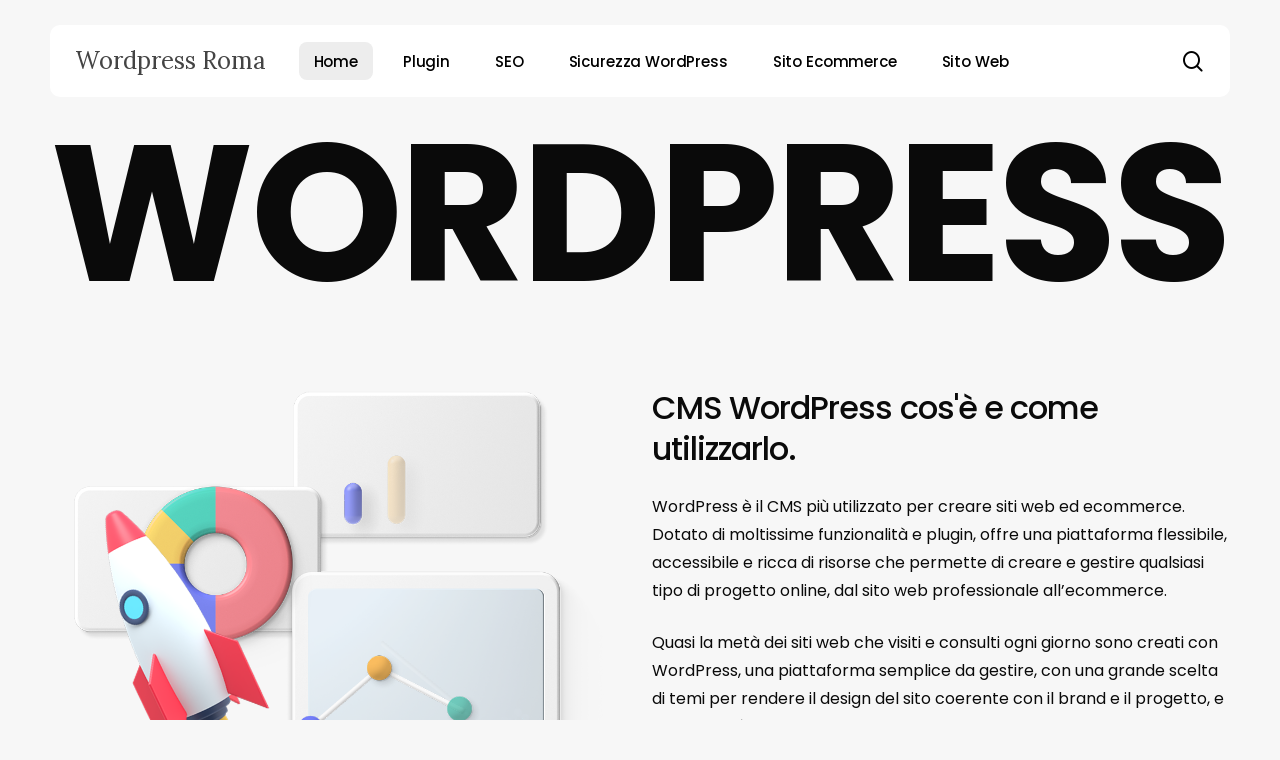

--- FILE ---
content_type: text/html; charset=UTF-8
request_url: https://wordpress.roma.it/
body_size: 150221
content:
<!doctype html>
<html lang="it-IT" class="no-js">
<head>
	<meta charset="UTF-8">
	<meta name="viewport" content="width=device-width, initial-scale=1, maximum-scale=5" /><meta name='robots' content='index, follow, max-image-preview:large, max-snippet:-1, max-video-preview:-1' />

	<!-- This site is optimized with the Yoast SEO plugin v22.6 - https://yoast.com/wordpress/plugins/seo/ -->
	<title>WordPress Roma - Wordpress Roma</title>
	<meta name="description" content="Hai bisogno di creare un sito con WordPress? Qui trovi tutto quello che ti serve sapere sul CMS più famoso del web!" />
	<link rel="canonical" href="https://wordpress.roma.it/" />
	<meta property="og:locale" content="it_IT" />
	<meta property="og:type" content="website" />
	<meta property="og:title" content="WordPress Roma - Wordpress Roma" />
	<meta property="og:description" content="Hai bisogno di creare un sito con WordPress? Qui trovi tutto quello che ti serve sapere sul CMS più famoso del web!" />
	<meta property="og:url" content="https://wordpress.roma.it/" />
	<meta property="og:site_name" content="Wordpress Roma" />
	<meta property="article:modified_time" content="2024-10-01T15:39:15+00:00" />
	<meta name="twitter:card" content="summary_large_image" />
	<script type="application/ld+json" class="yoast-schema-graph">{"@context":"https://schema.org","@graph":[{"@type":"WebPage","@id":"https://wordpress.roma.it/","url":"https://wordpress.roma.it/","name":"WordPress Roma - Wordpress Roma","isPartOf":{"@id":"https://wordpress.roma.it/#website"},"datePublished":"2023-06-24T04:21:12+00:00","dateModified":"2024-10-01T15:39:15+00:00","description":"Hai bisogno di creare un sito con WordPress? Qui trovi tutto quello che ti serve sapere sul CMS più famoso del web!","breadcrumb":{"@id":"https://wordpress.roma.it/#breadcrumb"},"inLanguage":"it-IT","potentialAction":[{"@type":"ReadAction","target":["https://wordpress.roma.it/"]}]},{"@type":"BreadcrumbList","@id":"https://wordpress.roma.it/#breadcrumb","itemListElement":[{"@type":"ListItem","position":1,"name":"Home"}]},{"@type":"WebSite","@id":"https://wordpress.roma.it/#website","url":"https://wordpress.roma.it/","name":"Wordpress Roma","description":"","potentialAction":[{"@type":"SearchAction","target":{"@type":"EntryPoint","urlTemplate":"https://wordpress.roma.it/?s={search_term_string}"},"query-input":"required name=search_term_string"}],"inLanguage":"it-IT"}]}</script>
	<!-- / Yoast SEO plugin. -->


<link rel='dns-prefetch' href='//fonts.googleapis.com' />
<link rel="alternate" type="application/rss+xml" title="Wordpress Roma &raquo; Feed" href="https://wordpress.roma.it/feed/" />
<link rel="alternate" title="oEmbed (JSON)" type="application/json+oembed" href="https://wordpress.roma.it/wp-json/oembed/1.0/embed?url=https%3A%2F%2Fwordpress.roma.it%2F" />
<link rel="alternate" title="oEmbed (XML)" type="text/xml+oembed" href="https://wordpress.roma.it/wp-json/oembed/1.0/embed?url=https%3A%2F%2Fwordpress.roma.it%2F&#038;format=xml" />
<link rel="preload" href="https://wordpress.roma.it/wp-content/themes/salient/css/fonts/icomoon.woff?v=1.6" as="font" type="font/woff" crossorigin="anonymous"><style id='wp-img-auto-sizes-contain-inline-css' type='text/css'>
img:is([sizes=auto i],[sizes^="auto," i]){contain-intrinsic-size:3000px 1500px}
/*# sourceURL=wp-img-auto-sizes-contain-inline-css */
</style>
<link rel='stylesheet' id='wpforms-modern-full-css' href='https://wordpress.roma.it/wp-content/plugins/wpforms-lite/assets/css/frontend/modern/wpforms-full.min.css?ver=1.8.8.3' type='text/css' media='all' />
<link rel='stylesheet' id='salient-grid-system-css' href='https://wordpress.roma.it/wp-content/themes/salient/css/build/grid-system.css?ver=16.2.0' type='text/css' media='all' />
<link rel='stylesheet' id='main-styles-css' href='https://wordpress.roma.it/wp-content/themes/salient/css/build/style.css?ver=16.2.0' type='text/css' media='all' />
<style id='main-styles-inline-css' type='text/css'>
html body[data-header-resize="1"] .container-wrap, 
			html body[data-header-format="left-header"][data-header-resize="0"] .container-wrap, 
			html body[data-header-resize="0"] .container-wrap, 
			body[data-header-format="left-header"][data-header-resize="0"] .container-wrap { 
				padding-top: 0; 
			} 
			.main-content > .row > #breadcrumbs.yoast { 
				padding: 20px 0; 
			}
@media only screen and (max-width:999px){#ajax-content-wrap .top-level .nectar-post-grid[data-animation*="fade"] .nectar-post-grid-item,#ajax-content-wrap .top-level .nectar-post-grid[data-animation="zoom-out-reveal"] .nectar-post-grid-item *:not(.content),#ajax-content-wrap .top-level .nectar-post-grid[data-animation="zoom-out-reveal"] .nectar-post-grid-item *:before{transform:none;opacity:1;clip-path:none;}#ajax-content-wrap .top-level .nectar-post-grid[data-animation="zoom-out-reveal"] .nectar-post-grid-item .nectar-el-parallax-scroll .nectar-post-grid-item-bg-wrap-inner{transform:scale(1.275);}}.wpb_row.vc_row.top-level .nectar-video-bg{opacity:1;height:100%;width:100%;object-fit:cover;object-position:center center;}body.using-mobile-browser .wpb_row.vc_row.top-level .nectar-video-wrap{left:0;}body.using-mobile-browser .wpb_row.vc_row.top-level.full-width-section .nectar-video-wrap:not(.column-video){left:50%;}.wpb_row.vc_row.top-level .nectar-video-wrap{opacity:1;width:100%;}.top-level .portfolio-items[data-loading=lazy-load] .col .inner-wrap.animated .top-level-image{opacity:1;}.wpb_row.vc_row.top-level .column-image-bg-wrap[data-n-parallax-bg="true"] .column-image-bg,.wpb_row.vc_row.top-level + .wpb_row .column-image-bg-wrap[data-n-parallax-bg="true"] .column-image-bg,#portfolio-extra > .wpb_row.vc_row.parallax_section:first-child .row-bg{transform:none!important;height:100%!important;opacity:1;}#portfolio-extra > .wpb_row.vc_row.parallax_section .row-bg{background-attachment:scroll;}.scroll-down-wrap.hidden{transform:none;opacity:1;}#ajax-loading-screen[data-disable-mobile="0"]{display:none!important;}body[data-slide-out-widget-area-style="slide-out-from-right"].material .slide_out_area_close.hide_until_rendered{opacity:0;}
/*# sourceURL=main-styles-inline-css */
</style>
<link rel='stylesheet' id='nectar-header-layout-left-aligned-css' href='https://wordpress.roma.it/wp-content/themes/salient/css/build/header/header-layout-menu-left-aligned.css?ver=16.2.0' type='text/css' media='all' />
<link rel='stylesheet' id='nectar-element-scrolling-text-css' href='https://wordpress.roma.it/wp-content/themes/salient/css/build/elements/element-scrolling-text.css?ver=16.2.0' type='text/css' media='all' />
<link rel='stylesheet' id='nectar-element-post-grid-css' href='https://wordpress.roma.it/wp-content/themes/salient/css/build/elements/element-post-grid.css?ver=16.2.0' type='text/css' media='all' />
<link rel='stylesheet' id='nectar-wpforms-css' href='https://wordpress.roma.it/wp-content/themes/salient/css/build/third-party/wpforms.css?ver=16.2.0' type='text/css' media='all' />
<link rel='stylesheet' id='nectar_default_font_open_sans-css' href='https://fonts.googleapis.com/css?family=Open+Sans%3A300%2C400%2C600%2C700&#038;subset=latin%2Clatin-ext&#038;display=swap' type='text/css' media='all' />
<link rel='stylesheet' id='responsive-css' href='https://wordpress.roma.it/wp-content/themes/salient/css/build/responsive.css?ver=16.2.0' type='text/css' media='all' />
<link rel='stylesheet' id='skin-material-css' href='https://wordpress.roma.it/wp-content/themes/salient/css/build/skin-material.css?ver=16.2.0' type='text/css' media='all' />
<link rel='stylesheet' id='salient-wp-menu-dynamic-css' href='https://wordpress.roma.it/wp-content/uploads/salient/menu-dynamic.css?ver=78702' type='text/css' media='all' />
<link rel='stylesheet' id='js_composer_front-css' href='https://wordpress.roma.it/wp-content/plugins/js_composer_salient/assets/css/js_composer.min.css?ver=7.5' type='text/css' media='all' />
<link rel='stylesheet' id='dynamic-css-css' href='https://wordpress.roma.it/wp-content/themes/salient/css/salient-dynamic-styles.css?ver=95381' type='text/css' media='all' />
<style id='dynamic-css-inline-css' type='text/css'>
.no-rgba #header-space{display:none;}@media only screen and (max-width:999px){body #header-space[data-header-mobile-fixed="1"]{display:none;}#header-outer[data-mobile-fixed="false"]{position:absolute;}}@media only screen and (max-width:999px){body:not(.nectar-no-flex-height) #header-space[data-secondary-header-display="full"]:not([data-header-mobile-fixed="false"]){display:block!important;margin-bottom:-50px;}#header-space[data-secondary-header-display="full"][data-header-mobile-fixed="false"]{display:none;}}@media only screen and (min-width:1000px){#header-space{display:none;}.nectar-slider-wrap.first-section,.parallax_slider_outer.first-section,.full-width-content.first-section,.parallax_slider_outer.first-section .swiper-slide .content,.nectar-slider-wrap.first-section .swiper-slide .content,#page-header-bg,.nder-page-header,#page-header-wrap,.full-width-section.first-section{margin-top:0!important;}body #page-header-bg,body #page-header-wrap{height:72px;}body #search-outer{z-index:100000;}}@media only screen and (min-width:1000px){#page-header-wrap.fullscreen-header,#page-header-wrap.fullscreen-header #page-header-bg,html:not(.nectar-box-roll-loaded) .nectar-box-roll > #page-header-bg.fullscreen-header,.nectar_fullscreen_zoom_recent_projects,#nectar_fullscreen_rows:not(.afterLoaded) > div{height:100vh;}.wpb_row.vc_row-o-full-height.top-level,.wpb_row.vc_row-o-full-height.top-level > .col.span_12{min-height:100vh;}#page-header-bg[data-alignment-v="middle"] .span_6 .inner-wrap,#page-header-bg[data-alignment-v="top"] .span_6 .inner-wrap,.blog-archive-header.color-bg .container{padding-top:97px;}#page-header-wrap.container #page-header-bg .span_6 .inner-wrap{padding-top:0;}.nectar-slider-wrap[data-fullscreen="true"]:not(.loaded),.nectar-slider-wrap[data-fullscreen="true"]:not(.loaded) .swiper-container{height:calc(100vh + 2px)!important;}.admin-bar .nectar-slider-wrap[data-fullscreen="true"]:not(.loaded),.admin-bar .nectar-slider-wrap[data-fullscreen="true"]:not(.loaded) .swiper-container{height:calc(100vh - 30px)!important;}}@media only screen and (max-width:999px){#page-header-bg[data-alignment-v="middle"]:not(.fullscreen-header) .span_6 .inner-wrap,#page-header-bg[data-alignment-v="top"] .span_6 .inner-wrap,.blog-archive-header.color-bg .container{padding-top:84px;}.vc_row.top-level.full-width-section:not(.full-width-ns) > .span_12,#page-header-bg[data-alignment-v="bottom"] .span_6 .inner-wrap{padding-top:24px;}}@media only screen and (max-width:690px){.vc_row.top-level.full-width-section:not(.full-width-ns) > .span_12{padding-top:84px;}.vc_row.top-level.full-width-content .nectar-recent-posts-single_featured .recent-post-container > .inner-wrap{padding-top:24px;}}@media only screen and (max-width:999px){.full-width-ns .nectar-slider-wrap .swiper-slide[data-y-pos="middle"] .content,.full-width-ns .nectar-slider-wrap .swiper-slide[data-y-pos="top"] .content{padding-top:60px;}}.vc_row.top-level > .span_12{padding-top:calc(72px + max(calc(var(--container-padding)/3),25px));}@media only screen and (max-width:999px){body .container-wrap .vc_row.top-level:not(.full-width-ns) > .span_12{padding-top:calc(68px + 25px);}.full-width-ns.top-level .nectar-slider-wrap .swiper-slide[data-y-pos="middle"] .content,.full-width-ns.top-level .nectar-slider-wrap .swiper-slide[data-y-pos="top"] .content{padding-top:70px;}}.vc_row.top-level.full-width-content:has(> .span_12 > [data-using-bg="true"]) > .span_12,.vc_row.top-level.full-width-ns > .span_12{padding-top:0;}@media only screen and (max-width:999px){.using-mobile-browser #nectar_fullscreen_rows:not(.afterLoaded):not([data-mobile-disable="on"]) > div{height:calc(100vh - 76px);}.using-mobile-browser .wpb_row.vc_row-o-full-height.top-level,.using-mobile-browser .wpb_row.vc_row-o-full-height.top-level > .col.span_12,[data-permanent-transparent="1"].using-mobile-browser .wpb_row.vc_row-o-full-height.top-level,[data-permanent-transparent="1"].using-mobile-browser .wpb_row.vc_row-o-full-height.top-level > .col.span_12{min-height:calc(100vh - 76px);}html:not(.nectar-box-roll-loaded) .nectar-box-roll > #page-header-bg.fullscreen-header,.nectar_fullscreen_zoom_recent_projects,.nectar-slider-wrap[data-fullscreen="true"]:not(.loaded),.nectar-slider-wrap[data-fullscreen="true"]:not(.loaded) .swiper-container,#nectar_fullscreen_rows:not(.afterLoaded):not([data-mobile-disable="on"]) > div{height:calc(100vh - 1px);}.wpb_row.vc_row-o-full-height.top-level,.wpb_row.vc_row-o-full-height.top-level > .col.span_12{min-height:calc(100vh - 1px);}body[data-transparent-header="false"] #ajax-content-wrap.no-scroll{min-height:calc(100vh - 1px);height:calc(100vh - 1px);}}#nectar_fullscreen_rows{background-color:transparent;}@media only screen and (min-width:1000px){#ajax-content-wrap .column-margin-5pct.wpb_row > .span_12,#ajax-content-wrap .column-margin-5pct.wpb_row .full-page-inner > .container > .span_12,#ajax-content-wrap .column-margin-5pct.wpb_row .full-page-inner > .span_12{margin-left:calc(5%/-2);margin-right:calc(5%/-2);}#ajax-content-wrap .column-margin-5pct .wpb_column:not(.child_column),#ajax-content-wrap .column-margin-5pct.inner_row .child_column{padding-left:calc(5%/2);padding-right:calc(5%/2);}}body .container-wrap .wpb_row[data-column-margin="none"]:not(.full-width-section):not(.full-width-content){margin-bottom:0;}body .container-wrap .vc_row-fluid[data-column-margin="none"] > .span_12,body .container-wrap .vc_row-fluid[data-column-margin="none"] .full-page-inner > .container > .span_12,body .container-wrap .vc_row-fluid[data-column-margin="none"] .full-page-inner > .span_12{margin-left:0;margin-right:0;}body .container-wrap .vc_row-fluid[data-column-margin="none"] .wpb_column:not(.child_column),body .container-wrap .inner_row[data-column-margin="none"] .child_column{padding-left:0;padding-right:0;}.vc_row.z-index-auto > .row_col_wrap_12{z-index:auto;}.nectar-shape-divider-wrap{position:absolute;top:auto;bottom:0;left:0;right:0;width:100%;height:150px;z-index:3;transform:translateZ(0);}.post-area.span_9 .nectar-shape-divider-wrap{overflow:hidden;}.nectar-shape-divider-wrap[data-front="true"]{z-index:50;}.nectar-shape-divider-wrap[data-style="waves_opacity"] svg path:first-child{opacity:0.6;}.nectar-shape-divider-wrap[data-style="curve_opacity"] svg path:nth-child(1),.nectar-shape-divider-wrap[data-style="waves_opacity_alt"] svg path:nth-child(1){opacity:0.15;}.nectar-shape-divider-wrap[data-style="curve_opacity"] svg path:nth-child(2),.nectar-shape-divider-wrap[data-style="waves_opacity_alt"] svg path:nth-child(2){opacity:0.3;}.nectar-shape-divider{width:100%;left:0;bottom:-1px;height:100%;position:absolute;}.nectar-shape-divider-wrap.no-color .nectar-shape-divider{fill:#fff;}@media only screen and (max-width:999px){.nectar-shape-divider-wrap:not([data-using-percent-val="true"]) .nectar-shape-divider{height:75%;}.nectar-shape-divider-wrap[data-style="clouds"]:not([data-using-percent-val="true"]) .nectar-shape-divider{height:55%;}}@media only screen and (max-width:690px){.nectar-shape-divider-wrap:not([data-using-percent-val="true"]) .nectar-shape-divider{height:33%;}.nectar-shape-divider-wrap[data-style="clouds"]:not([data-using-percent-val="true"]) .nectar-shape-divider{height:33%;}}#ajax-content-wrap .nectar-shape-divider-wrap[data-height="1"] .nectar-shape-divider,#ajax-content-wrap .nectar-shape-divider-wrap[data-height="1px"] .nectar-shape-divider{height:1px;}.wpb_row[data-br="15px"][data-br-applies="bg"] > .row-bg-wrap,.wpb_row[data-br="15px"][data-br-applies="bg"] > .nectar-video-wrap,.wpb_row[data-br="15px"][data-br-applies="bg"] > .nectar-parallax-scene{border-radius:15px;}.vc_row.inner_row.row_position_absolute{position:absolute;}.vc_row.inner_row.top_position_desktop_0px{top:0;}.vc_row.inner_row.bottom_position_desktop_0px{bottom:0;}.vc_row.inner_row.left_position_desktop_0px{left:0;}.vc_row.inner_row.right_position_desktop_0px{right:0;}.vc_row.inner_row.max_width_desktop_100pct{max-width:100%;}#ajax-content-wrap .vc_row.inner_row.left_padding_30pct .row_col_wrap_12_inner,.nectar-global-section .vc_row.inner_row.left_padding_30pct .row_col_wrap_12_inner{padding-left:30%;}#ajax-content-wrap .vc_row.inner_row.right_padding_30pct .row_col_wrap_12_inner,.nectar-global-section .vc_row.inner_row.right_padding_30pct .row_col_wrap_12_inner{padding-right:30%;}#ajax-content-wrap .vc_row.inner_row.left_padding_25pct .row_col_wrap_12_inner,.nectar-global-section .vc_row.inner_row.left_padding_25pct .row_col_wrap_12_inner{padding-left:25%;}#ajax-content-wrap .vc_row.inner_row.right_padding_25pct .row_col_wrap_12_inner,.nectar-global-section .vc_row.inner_row.right_padding_25pct .row_col_wrap_12_inner{padding-right:25%;}.wpb_column.el_spacing_0px > .vc_column-inner > .wpb_wrapper > div:not(:last-child){margin-bottom:0;}@media only screen and (min-width:1000px){html body{overflow:visible;}.vc_row:not(.vc_row-o-equal-height) .nectar-sticky-column-css.vc_column_container > .n-sticky{height:100%;}.nectar-sticky-column-css.vc_column_container > .n-sticky{width:100%;}.nectar-sticky-column-css.vc_column_container > .n-sticky > .vc_column-inner{position:sticky;top:var(--nectar-sticky-top-distance);}}@media only screen,print{.wpb_column.top_padding_desktop_6pct > .vc_column-inner{padding-top:6%;}.wpb_column.right_padding_desktop_6pct > .vc_column-inner{padding-right:6%;}.wpb_column.bottom_padding_desktop_6pct > .vc_column-inner{padding-bottom:6%;}.wpb_column.left_padding_desktop_6pct > .vc_column-inner{padding-left:6%;}}@media only screen,print{.wpb_column.top_padding_desktop_6pct > .n-sticky > .vc_column-inner{padding-top:6%;}.wpb_column.right_padding_desktop_6pct > .n-sticky > .vc_column-inner{padding-right:6%;}.wpb_column.bottom_padding_desktop_6pct > .n-sticky > .vc_column-inner{padding-bottom:6%;}.wpb_column.left_padding_desktop_6pct > .n-sticky > .vc_column-inner{padding-left:6%;}}.wpb_column[data-border-radius="15px"],.wpb_column[data-border-radius="15px"] > .vc_column-inner,.wpb_column[data-border-radius="15px"] > .vc_column-inner > .column-link,.wpb_column[data-border-radius="15px"] > .vc_column-inner > .column-bg-overlay-wrap,.wpb_column[data-border-radius="15px"] > .vc_column-inner > .column-image-bg-wrap[data-bg-animation="zoom-out-reveal"],.wpb_column[data-border-radius="15px"] > .vc_column-inner > .column-image-bg-wrap .column-image-bg,.wpb_column[data-border-radius="15px"] > .vc_column-inner > .column-image-bg-wrap[data-n-parallax-bg="true"],.wpb_column[data-border-radius="15px"] > .n-sticky > .vc_column-inner,.wpb_column[data-border-radius="15px"] > .n-sticky > .vc_column-inner > .column-bg-overlay-wrap{border-radius:15px;}.wpb_column.child_column.el_spacing_0px > .vc_column-inner > .wpb_wrapper > div:not(:last-child){margin-bottom:0;}.wpb_column.child_column.right_margin_auto{margin-right:auto!important;}.wpb_column.child_column.left_margin_auto{margin-left:auto!important;}.nectar-post-grid[data-grid-item-height="30vh"] .nectar-post-grid-item{min-height:30vh;}.nectar-post-grid-wrap[data-style="content_under_image"] [data-grid-item-height="30vh"] .nectar-post-grid-item-bg{height:30vh;}.nectar-post-grid-wrap[data-style="content_under_image"] .custom-aspect-ratio-4-3 .nectar-post-grid-item-bg{padding-bottom:calc((3 / 4) * 100%);height:auto!important;}.nectar-post-grid[data-border-radius="none"][data-text-layout="all_bottom_left_shadow"] .nectar-post-grid-item:before,.nectar-post-grid[data-border-radius="none"] .nectar-post-grid-item .inner,.nectar-post-grid[data-border-radius="none"] .bg-overlay{border-radius:0;}@media only screen and (max-width:690px){.vc_col-xs-4 .nectar-post-grid .nectar-post-grid-item .meta-excerpt,.vc_col-xs-6 .nectar-post-grid .nectar-post-grid-item .meta-excerpt{font-size:12px;}.nectar-post-grid .nectar-post-grid-item .content .post-heading,.nectar-post-grid-wrap:not([data-style=content_overlaid]) .nectar-post-grid-item .content .meta-excerpt{max-width:100%;}}#ajax-content-wrap .nectar-post-grid[data-columns="1"] > .nectar-post-grid-item:nth-child(1){margin-top:0;}#ajax-content-wrap .nectar-post-grid[data-columns="1"] > .nectar-post-grid-item:last-child{margin-bottom:0;}.wpb_row.full-width-content .vc_col-sm-12 .nectar-post-grid[data-grid-spacing="15px"]{margin:15px;}.nectar-post-grid[data-grid-spacing="15px"]{margin-left:-15px;margin-right:-15px;}.nectar-post-grid[data-grid-spacing="15px"] .nectar-post-grid-item{margin:15px;}@media only screen and (min-width:1000px){body[data-body-border="1"] .wpb_row.full-width-content .vc_col-sm-12 .nectar-post-grid[data-grid-spacing="15px"]{margin:15px -14px;}}.nectar-post-grid[data-columns="4"][data-grid-spacing="15px"] .nectar-post-grid-item{width:calc(25% - 30px);}.nectar-post-grid[data-columns="3"][data-grid-spacing="15px"] .nectar-post-grid-item{width:calc(33.32% - 30px);}.nectar-post-grid[data-columns="2"][data-grid-spacing="15px"] .nectar-post-grid-item{width:calc(50% - 30px);}@media only screen and (max-width:999px) and (min-width:691px){body .nectar-post-grid[data-columns][data-grid-spacing="15px"]:not([data-columns="1"]):not([data-masonry="yes"]) .nectar-post-grid-item{width:calc(50% - 30px);}}.nectar-post-grid-item .nectar-split-heading span .inner{position:relative;display:inline-block;transform:translateY(1.3em);}.nectar-post-grid-item .nectar-split-heading span{vertical-align:bottom;}.nectar-post-grid-item .nectar-split-heading > * > span{position:relative;display:inline-block;overflow:hidden;line-height:inherit;}.nectar-post-grid-item .nectar-split-heading:not(.markup-generated){opacity:0;}[data-style*="content"] .nectar-post-grid-item .nectar-split-heading .inner{background-color:transparent;overflow:visible;line-height:inherit;}#ajax-content-wrap [data-animation="zoom-out-reveal"] .nectar-underline .post-heading{background-image:none;}[data-style*="content"] [data-animation="zoom-out-reveal"] .nectar-post-grid-item.nectar-underline .nectar-split-heading{text-decoration:underline 1px rgba(255,255,255,0);transition:text-decoration 0.2s ease,color 0.3s ease;text-underline-offset:.17em;}[data-style*="content"] [data-animation="zoom-out-reveal"] .nectar-post-grid-item.nectar-underline:hover .nectar-split-heading.effect-removed{text-decoration:underline 1px rgba(255,255,255,1);}[data-style*="content"] [data-text-hover-color="dark"][data-animation="zoom-out-reveal"] .nectar-post-grid-item.nectar-underline:hover .nectar-split-heading.effect-removed{text-decoration:underline 1px rgba(0,0,0,1);}[data-style*="content"] .nectar-post-grid-item .nectar-split-heading[data-animation-type="line-reveal-by-space"][data-stagger="true"] span .inner{transition:transform 1.2s cubic-bezier(0.25,1,0.5,1) 0.6s,opacity 1.2s cubic-bezier(0.25,1,0.5,1) 0.6s,color 0.3s ease;}.nectar-post-grid[data-animation="zoom-out-reveal"] .meta-category,.nectar-post-grid[data-animation="zoom-out-reveal"] .nectar-cta,.nectar-post-grid[data-animation="zoom-out-reveal"] .item-main > .meta-author,.nectar-post-grid[data-animation="zoom-out-reveal"] .meta-excerpt,.nectar-post-grid[data-animation="zoom-out-reveal"] .nectar-post-grid-item__meta-wrap{opacity:0;transform:translateY(20px);transition:transform 1.2s cubic-bezier(0.25,1,0.5,1) 0.7s,opacity 1.2s cubic-bezier(0.25,1,0.5,1) 0.7s;}[data-style*="content"] .nectar-post-grid[data-animation="zoom-out-reveal"] .nectar-post-grid-item-bg img{transform:scale(1.3);transition:transform 1.2s cubic-bezier(0.25,1,0.5,1),opacity 1.2s cubic-bezier(0.25,1,0.5,1);}[data-style*="content"] .nectar-post-grid[data-animation="zoom-out-reveal"][data-border-radius="none"] .nectar-post-grid-item-bg-wrap,[data-style*="content"] .nectar-post-grid[data-animation="zoom-out-reveal"][data-border-radius="none"] .inner:before{clip-path:inset(30px round 0);opacity:0;transition:opacity 1.2s cubic-bezier(0.25,1,0.5,1),transform 1.2s cubic-bezier(0.25,1,0.5,1),clip-path 1.2s cubic-bezier(0.25,1,0.5,1);}[data-style*="content"] .nectar-post-grid[data-animation="zoom-out-reveal"][data-border-radius="none"] .animated-in .nectar-post-grid-item-bg-wrap,[data-style*="content"] .nectar-post-grid[data-animation="zoom-out-reveal"][data-border-radius="none"] .animated-in .inner:before{clip-path:inset(0 round 0);opacity:1;}body .nectar-post-grid[data-animation="zoom-out-reveal"] .animated-in .nectar-post-grid-item-bg img{transform:scale(1);opacity:1;}.nectar-post-grid[data-animation="zoom-out-reveal"] .animated-in .meta-excerpt,.nectar-post-grid[data-animation="zoom-out-reveal"] .animated-in .nectar-cta,.nectar-post-grid[data-animation="zoom-out-reveal"] .animated-in .meta-category,.nectar-post-grid[data-animation="zoom-out-reveal"] .animated-in .item-main > .meta-author,.nectar-post-grid[data-animation="zoom-out-reveal"] .animated-in .nectar-post-grid-item__meta-wrap{opacity:1;transform:translateY(0);}.nectar-post-grid-item .bg-overlay[data-opacity="0.3"]{opacity:0.3;}.nectar-post-grid-item:hover .bg-overlay[data-hover-opacity="0.4"]{opacity:0.4;}#ajax-content-wrap .nectar-post-grid-wrap .category-position-overlaid .nectar-post-grid-item .content{position:static;}.nectar-post-grid-wrap .category-position-overlaid .nectar-post-grid-item .meta-category{position:absolute;width:calc(100% - 40px);z-index:100;top:20px;left:20px;}#ajax-content-wrap .nectar-post-grid-wrap .category-position-overlaid .nectar-post-grid-item .meta-category a.style-underline{color:#fff;}#ajax-content-wrap .nectar-post-grid-wrap .category-position-overlaid .nectar-post-grid-item .meta-category a.style-underline:before{background-color:#fff;}.category-position-before-title.nectar-post-grid .nectar-post-grid-item .item-meta-extra{margin-top:0;}.category-position-before-title .item-main > .nectar-post-grid-item__meta-wrap:not(:empty){margin-top:10px;}@media only screen and (min-width:1000px){.spacing-15px .nectar-post-grid-filters{padding-bottom:0;padding-top:15px;}.full-width-content .span_12 .spacing-15px .nectar-post-grid-filters{padding-top:30px;}}@media only screen and (max-width:999px){.spacing-15px .nectar-post-grid-filters{padding-bottom:0;}}.category-position-before-title.nectar-post-grid .nectar-post-grid-item .item-meta-extra{margin-top:0;}.category-position-before-title .item-main > .nectar-post-grid-item__meta-wrap:not(:empty){margin-top:10px;}.nectar-post-grid-wrap[data-style="content_next_to_image"] .nectar-post-grid-item .inner{display:flex;align-items:flex-start;gap:5%;}.nectar-post-grid-wrap[data-style="content_next_to_image"] .nectar-post-grid-item{display:flex;align-items:center;}#ajax-content-wrap .nectar-post-grid-wrap[data-style="content_next_to_image"] .nectar-post-grid-item .content{flex:1;padding:0;}.nectar-post-grid-wrap[data-style="content_next_to_image"] .nectar-post-grid-item-bg,.nectar-post-grid-wrap[data-style="content_next_to_image"] .nectar-post-grid-item-bg img{position:relative;margin-bottom:0;}.nectar-post-grid-wrap[data-style="content_next_to_image"] .nectar-post-grid-item-bg-wrap{width:33.3%;}.nectar-post-grid-wrap[data-style="content_next_to_image"] .nectar-post-grid-item-bg-wrap-inner{overflow:hidden;}.nectar-post-grid-wrap[data-style="content_next_to_image"] .nectar-post-grid .nectar-post-grid-item .content .post-heading{max-width:100%;}[data-style="content_next_to_image"] .nectar-post-grid[data-columns="1"] > div .item-meta-extra{width:100%;}@media only screen and (max-width:690px){.nectar-post-grid-wrap[data-style="content_next_to_image"] .nectar-post-grid-item .content .meta-excerpt{max-width:100%;}}.nectar-scrolling-text[data-style="text_outline"] a{color:inherit;}.nectar-scrolling-text[data-style="text_outline"] a:hover em{-webkit-text-fill-color:initial;-webkit-text-stroke-width:0;}.nectar-scrolling-text[data-style="text_outline"] em,.nectar-scrolling-text[data-style="text_outline"] i{font-style:normal;font-family:inherit;}.nectar-scrolling-text[data-style="text_outline"] em,.nectar-scrolling-text[data-style="text_outline"] i{-webkit-text-stroke-color:inherit;-webkit-text-fill-color:rgba(0,0,0,0);}.nectar-scrolling-text[data-style="text_outline"][data-outline-thickness="ultra-thin"] em,.nectar-scrolling-text[data-style="text_outline"][data-outline-thickness="ultra-thin"] i{-webkit-text-stroke-width:1px;}.nectar-scrolling-text.has-custom-divider .nectar-scrolling-text-inner__text-chunk > *{display:flex;align-items:center;}@media only screen and (min-width:1000px){.nectar-scrolling-text.font_size_10vw .nectar-scrolling-text-inner *{font-size:10vw;line-height:1em;}}@keyframes nectar_looped_rotate{0%{transform:rotate(0deg);}100%{transform:rotate(360deg);}}.nectar-scrolling-text .nectar-scrolling-text-inner span.custom span{display:block;}.nectar-scrolling-text .nectar-scrolling-text-inner span.spin{animation:nectar_looped_rotate 10s linear infinite;}.nectar-scrolling-text[data-s-dir="ltr"] .nectar-scrolling-text-inner span.spin{animation:nectar_looped_rotate 10s linear infinite reverse;}.nectar-scrolling-text .nectar-scrolling-text-inner{overflow:visible;}.nectar-split-heading .heading-line{display:block;overflow:hidden;position:relative}.nectar-split-heading .heading-line >div{display:block;transform:translateY(200%);-webkit-transform:translateY(200%)}.nectar-split-heading h1{margin-bottom:0}@media only screen and (min-width:1000px){.nectar-split-heading[data-custom-font-size="true"] h1,.nectar-split-heading[data-custom-font-size="true"] h2,.row .nectar-split-heading[data-custom-font-size="true"] h3,.row .nectar-split-heading[data-custom-font-size="true"] h4,.row .nectar-split-heading[data-custom-font-size="true"] h5,.row .nectar-split-heading[data-custom-font-size="true"] h6,.row .nectar-split-heading[data-custom-font-size="true"] i{font-size:inherit;line-height:inherit;}}.nectar-split-heading[data-has-fit-text="true"]:not(.fitty-fit){opacity:0!important;}.nectar-split-heading[data-has-fit-text="true"]{white-space:nowrap;display:inline-block;}.nectar-split-heading[data-has-fit-text="true"] *{font-size:inherit;}.nectar-split-heading[data-has-fit-text="true"][data-text-effect] *{line-height:1;}.nectar-split-heading.font_line_height_1px{line-height:1!important;}.nectar-split-heading.font_line_height_1px *{line-height:1!important;}@media only screen,print{#ajax-content-wrap .font_size_13-6vw.nectar-split-heading,.font_size_13-6vw.nectar-split-heading{font-size:13.6vw!important;}}@media only screen,print{#ajax-content-wrap .font_size_13-6vw.nectar-split-heading,.font_size_13-6vw.nectar-split-heading{font-size:13.6vw!important;}}#ajax-content-wrap .font_line_height_1px.nectar-split-heading{line-height:1;}.centered-text .nectar-split-heading[data-animation-type="line-reveal-by-space"] h1,.centered-text .nectar-split-heading[data-animation-type="line-reveal-by-space"] h2,.centered-text .nectar-split-heading[data-animation-type="line-reveal-by-space"] h3,.centered-text .nectar-split-heading[data-animation-type="line-reveal-by-space"] h4{margin:0 auto;}.nectar-split-heading[data-animation-type="line-reveal-by-space"]:not(.markup-generated){opacity:0;}@media only screen and (max-width:999px){.nectar-split-heading[data-m-rm-animation="true"]{opacity:1!important;}}.nectar-split-heading[data-animation-type="line-reveal-by-space"] > * > span{position:relative;display:inline-block;overflow:hidden;}.nectar-split-heading[data-animation-type="line-reveal-by-space"] span{vertical-align:bottom;}.nectar-split-heading[data-animation-type="line-reveal-by-space"] span,.nectar-split-heading[data-animation-type="line-reveal-by-space"]:not(.markup-generated) > *{line-height:1.2;}.nectar-split-heading[data-animation-type="line-reveal-by-space"][data-stagger="true"]:not([data-text-effect*="letter-reveal"]) span .inner{transition:transform 1.2s cubic-bezier(0.25,1,0.5,1),opacity 1.2s cubic-bezier(0.25,1,0.5,1);}.nectar-split-heading[data-animation-type="line-reveal-by-space"] span .inner{position:relative;display:inline-block;-webkit-transform:translateY(1.3em);transform:translateY(1.3em);}.nectar-split-heading[data-animation-type="line-reveal-by-space"] span .inner.animated{-webkit-transform:none;transform:none;opacity:1;}#ajax-content-wrap .nectar-split-heading[data-text-effect="none"]{opacity:1;}.nectar-split-heading[data-animation-type="line-reveal-by-space"][data-align="left"]{display:flex;justify-content:flex-start;}.nectar-split-heading[data-animation-type="line-reveal-by-space"][data-align="center"]{display:flex;justify-content:center;}.nectar-split-heading[data-animation-type="line-reveal-by-space"][data-align="right"]{display:flex;justify-content:flex-end;}@media only screen and (max-width:999px){.nectar-split-heading[data-animation-type="line-reveal-by-space"][data-m-align="left"]{display:flex;justify-content:flex-start;}.nectar-split-heading[data-animation-type="line-reveal-by-space"][data-m-align="center"]{display:flex;justify-content:center;}.nectar-split-heading[data-animation-type="line-reveal-by-space"][data-m-align="right"]{display:flex;justify-content:flex-end;}}.nectar-split-heading.font_line_height_1-3{line-height:1.3!important;}.nectar-split-heading.font_line_height_1-3 *{line-height:1.3!important;}@media only screen,print{body #ajax-content-wrap .font_size_2-5vw.font_size_max_90px.nectar-split-heading,body .font_size_2-5vw.font_size_max_90px.nectar-split-heading{font-size:min(90px,2.5vw)!important;}}@media only screen,print{body #ajax-content-wrap .font_size_2-5vw.font_size_max_90px.nectar-split-heading,body .font_size_2-5vw.font_size_max_90px.nectar-split-heading{font-size:min(90px,2.5vw)!important;}}@media only screen and (max-width:999px){body #ajax-content-wrap .font_size_tablet_7vw.font_size_max_90px.nectar-split-heading,body .font_size_tablet_7vw.font_size_max_90px.nectar-split-heading{font-size:min(90px,7vw)!important;}}@media only screen and (max-width:999px){body #ajax-content-wrap .container-wrap .font_size_tablet_7vw.font_size_max_90px.nectar-split-heading,body .container-wrap .font_size_tablet_7vw.font_size_max_90px.nectar-split-heading{font-size:min(90px,7vw)!important;}}@media only screen and (max-width:690px){html body #ajax-content-wrap .font_size_phone_3em.font_size_max_90px.nectar-split-heading,html body .font_size_phone_3em.font_size_max_90px.nectar-split-heading{font-size:min(90px,3em)!important;}}@media only screen and (max-width:690px){html body #ajax-content-wrap .container-wrap .font_size_phone_3em.font_size_max_90px.nectar-split-heading,html body .container-wrap .font_size_phone_3em.font_size_max_90px.nectar-split-heading{font-size:min(90px,3em)!important;}}#ajax-content-wrap .font_line_height_1-3.nectar-split-heading{line-height:1.3;}@media only screen,print{body #ajax-content-wrap .font_size_4-5vw.font_size_max_90px.nectar-split-heading,body .font_size_4-5vw.font_size_max_90px.nectar-split-heading{font-size:min(90px,4.5vw)!important;}}@media only screen,print{body #ajax-content-wrap .font_size_4-5vw.font_size_max_90px.nectar-split-heading,body .font_size_4-5vw.font_size_max_90px.nectar-split-heading{font-size:min(90px,4.5vw)!important;}}@media only screen and (max-width:999px){body #ajax-content-wrap .font_size_tablet_7vw.font_size_max_90px.nectar-split-heading,body .font_size_tablet_7vw.font_size_max_90px.nectar-split-heading{font-size:min(90px,7vw)!important;}}@media only screen and (max-width:999px){body #ajax-content-wrap .container-wrap .font_size_tablet_7vw.font_size_max_90px.nectar-split-heading,body .container-wrap .font_size_tablet_7vw.font_size_max_90px.nectar-split-heading{font-size:min(90px,7vw)!important;}}@media only screen and (max-width:690px){html body #ajax-content-wrap .font_size_phone_3em.font_size_max_90px.nectar-split-heading,html body .font_size_phone_3em.font_size_max_90px.nectar-split-heading{font-size:min(90px,3em)!important;}}@media only screen and (max-width:690px){html body #ajax-content-wrap .container-wrap .font_size_phone_3em.font_size_max_90px.nectar-split-heading,html body .container-wrap .font_size_phone_3em.font_size_max_90px.nectar-split-heading{font-size:min(90px,3em)!important;}}#ajax-content-wrap .font_line_height_1-3.nectar-split-heading{line-height:1.3;}.nectar-text-inline-images{position:relative;opacity:0;transition:opacity 0.2s ease;}@media only screen and (max-width:999px){.nectar-text-inline-images--rm-mobile-animation{transition:none;}}body .nectar-text-inline-images a{color:inherit;}.nectar-text-inline-images .nectar-text-inline-images__inner > *:last-child{margin-bottom:0;}.nectar-text-inline-images__marker{display:inline-block;position:relative;min-width:10px;clip-path:inset(6%);}body .row .nectar-text-inline-images__marker img{position:absolute;top:0;left:0;height:100%;max-width:none;width:auto;}.nectar-text-inline-images__marker video{position:absolute;width:100%;height:100%;top:0;left:0;}.nectar-text-inline-images--calculated{opacity:1;}@keyframes nectarClipReveal{0%{clip-path:circle(15%);}100%{clip-path:circle(70%);}}.nectar-text-inline-images--animation_circle_reveal img{clip-path:circle(15%);}.nectar-text-inline-images--animation_circle_reveal .nectar-text-inline-images__marker.animated-in img{animation:nectarClipReveal 2s cubic-bezier(0.13,0.73,0.29,0.88) forwards;}@media only screen and (min-width:1000px){body .row .nectar-text-inline-images.font_size_desktop_6vw *{font-size:6vw;line-height:1.3;}}@media only screen,print{.nectar-text-inline-images.top_margin_desktop_auto .nectar-text-inline-images__marker{margin-top:auto;}.nectar-text-inline-images.right_margin_desktop_auto .nectar-text-inline-images__marker{margin-right:auto;}.nectar-text-inline-images.bottom_margin_desktop_auto .nectar-text-inline-images__marker{margin-bottom:auto;}.nectar-text-inline-images.left_margin_desktop_auto .nectar-text-inline-images__marker{margin-left:auto;}}@media only screen,print{.nectar-text-inline-images.top_margin_desktop_auto .nectar-text-inline-images__marker{margin-top:auto;}.nectar-text-inline-images.right_margin_desktop_120px .nectar-text-inline-images__marker{margin-right:120px;}.nectar-text-inline-images.bottom_margin_desktop_auto .nectar-text-inline-images__marker{margin-bottom:auto;}.nectar-text-inline-images.left_margin_desktop_auto .nectar-text-inline-images__marker{margin-left:auto;}}.nectar-lottie-wrap{line-height:0;}.nectar-lottie-wrap .nectar-lottie{width:100%;height:100%;}.wpb_wrapper.tabbed{position:relative;}.nectar-lottie-wrap.alignment_center{display:flex;margin:0 auto;justify-content:center;}@media only screen,print{.nectar-lottie-wrap.width_desktop_50px{width:50px;}}#ajax-content-wrap .nectar-responsive-text *{margin-bottom:0;color:inherit;}#ajax-content-wrap .nectar-responsive-text[class*="font_size"] *{font-size:inherit;line-height:inherit;}.nectar-responsive-text.nectar-link-underline-effect a{text-decoration:none;}@media only screen,print{body #ajax-content-wrap .font_size_desktop_3vw.font_size_min_20px.font_size_max_60px.nectar-responsive-text,body .font_size_desktop_3vw.font_size_min_20px.font_size_max_60px.nectar-responsive-text{font-size:min(60px,max(20px,3vw));}}@media only screen,print{body #ajax-content-wrap .font_size_desktop_3vw.font_size_min_20px.font_size_max_60px.nectar-responsive-text,body .font_size_desktop_3vw.font_size_min_20px.font_size_max_60px.nectar-responsive-text{font-size:min(60px,max(20px,3vw));}}#ajax-content-wrap .font_line_height_1-3.nectar-responsive-text{line-height:1.3;}@media only screen and (max-width:999px){.vc_row.top_padding_tablet_15px{padding-top:15px!important;}}@media only screen and (max-width:999px){.nectar-scrolling-text.font_size_mobile_13vw .nectar-scrolling-text-inner *{font-size:13vw;line-height:1.1em;}}@media only screen and (max-width:999px){.wpb_column.top_margin_tablet_-10pct{margin-top:-10%!important;}}@media only screen and (max-width:999px){.wpb_column.child_column.bottom_margin_tablet_0px{margin-bottom:0!important;}}@media only screen and (max-width:999px){body .wpb_column.left_padding_tablet_0px > .vc_column-inner{padding-left:0;}}@media only screen and (max-width:999px){body .wpb_column.left_padding_tablet_0px > .n-sticky > .vc_column-inner{padding-left:0;}}@media only screen and (max-width:999px){.nectar-split-heading.font_size_tablet_7vw *{font-size:inherit!important;}}@media only screen and (max-width:999px){.vc_row.bottom_padding_tablet_2pct{padding-bottom:2%!important;}}@media only screen and (max-width:999px){#ajax-content-wrap .column-margin-5pct.wpb_row > .span_12:has([class*="vc_col-xs"]:not(.vc_col-xs-12)){margin-left:calc(5%/-2);margin-right:calc(5%/-2);}#ajax-content-wrap .column-margin-5pct .wpb_column[class*="vc_col-xs"]:not(.vc_col-xs-12):not(.child_column),#ajax-content-wrap .column-margin-5pct.inner_row .child_column[class*="vc_col-xs"]:not(.vc_col-xs-12){padding-left:calc(5%/2);padding-right:calc(5%/2);}}@media only screen and (max-width:999px){.vc_row.inner_row.top_padding_tablet_5pct{padding-top:5%!important;}}@media only screen and (max-width:999px){#ajax-content-wrap .vc_row.inner_row.right_padding_tablet_0px .row_col_wrap_12_inner{padding-right:0!important;}}@media only screen and (max-width:999px){#ajax-content-wrap .vc_row.inner_row.left_padding_tablet_0px .row_col_wrap_12_inner{padding-left:0!important;}}@media only screen and (max-width:999px){.nectar-text-inline-images--animation_circle_reveal.nectar-text-inline-images--rm-mobile-animation img{clip-path:none;}.nectar-text-inline-images--animation_circle_reveal.nectar-text-inline-images--rm-mobile-animation .nectar-text-inline-images__marker.animated-in img{animation:none;}}@media only screen and (max-width:999px){.wpb_column.child_column.top_margin_tablet_3pct{margin-top:3%!important;}}@media only screen and (max-width:999px){.nectar-sticky-column-css.vc_column_container > .n-sticky > .vc_column-inner{position:relative;}}@media only screen and (max-width:690px){#ajax-content-wrap .vc_row.left_padding_phone_0px .row_col_wrap_12{padding-left:0!important;}}@media only screen and (max-width:690px){#ajax-content-wrap .vc_row.right_padding_phone_0px .row_col_wrap_12{padding-right:0!important;}}@media only screen and (max-width:690px){#ajax-content-wrap .vc_row.inner_row.left_padding_phone_13pct .row_col_wrap_12_inner{padding-left:13%!important;}}@media only screen and (max-width:690px){#ajax-content-wrap .vc_row.inner_row.right_padding_phone_13pct .row_col_wrap_12_inner{padding-right:13%!important;}}@media only screen and (max-width:690px){.vc_row.bottom_padding_phone_2pct{padding-bottom:2%!important;}}@media only screen and (max-width:690px){#ajax-content-wrap .vc_row.inner_row.right_padding_phone_0px .row_col_wrap_12_inner{padding-right:0!important;}}@media only screen and (max-width:690px){.nectar-split-heading.font_size_phone_3em *{font-size:inherit!important;}}@media only screen and (max-width:690px){#ajax-content-wrap .vc_row.inner_row.left_padding_phone_0px .row_col_wrap_12_inner{padding-left:0!important;}}@media only screen and (max-width:690px){.wpb_column.child_column.top_margin_phone_2pct{margin-top:2%!important;}}.screen-reader-text,.nectar-skip-to-content:not(:focus){border:0;clip:rect(1px,1px,1px,1px);clip-path:inset(50%);height:1px;margin:-1px;overflow:hidden;padding:0;position:absolute!important;width:1px;word-wrap:normal!important;}.row .col img:not([srcset]){width:auto;}.row .col img.img-with-animation.nectar-lazy:not([srcset]){width:100%;}
/*# sourceURL=dynamic-css-inline-css */
</style>
<link rel='stylesheet' id='salient-child-style-css' href='https://wordpress.roma.it/wp-content/themes/salient-child/style.css?ver=16.2.0' type='text/css' media='all' />
<link rel='stylesheet' id='redux-google-fonts-salient_redux-css' href='https://fonts.googleapis.com/css?family=Lora%3A400%7CPoppins%3A500%2C400%2C700%7CSource+Serif+Pro%3A400&#038;display=swap&#038;ver=6.9' type='text/css' media='all' />
<script></script><link rel="https://api.w.org/" href="https://wordpress.roma.it/wp-json/" /><link rel="alternate" title="JSON" type="application/json" href="https://wordpress.roma.it/wp-json/wp/v2/pages/825" /><link rel="EditURI" type="application/rsd+xml" title="RSD" href="https://wordpress.roma.it/xmlrpc.php?rsd" />
<meta name="generator" content="WordPress 6.9" />
<link rel='shortlink' href='https://wordpress.roma.it/' />
		<script>
			( function() {
				window.onpageshow = function( event ) {
					// Defined window.wpforms means that a form exists on a page.
					// If so and back/forward button has been clicked,
					// force reload a page to prevent the submit button state stuck.
					if ( typeof window.wpforms !== 'undefined' && event.persisted ) {
						window.location.reload();
					}
				};
			}() );
		</script>
		    <!-- Google tag (gtag.js) -->
    <script async src="https://www.googletagmanager.com/gtag/js?id=G-CSKP2DYKN8"></script>
    <script>
      window.dataLayer = window.dataLayer || [];
      function gtag(){dataLayer.push(arguments);}
      gtag('js', new Date());
    
      gtag('config', 'G-CSKP2DYKN8');
    </script>
    <script type="text/javascript"> var root = document.getElementsByTagName( "html" )[0]; root.setAttribute( "class", "js" ); </script><meta name="generator" content="Powered by WPBakery Page Builder - drag and drop page builder for WordPress."/>
<noscript><style> .wpb_animate_when_almost_visible { opacity: 1; }</style></noscript><style id="wpforms-css-vars-root">
				:root {
					--wpforms-field-border-radius: 3px;
--wpforms-field-border-style: solid;
--wpforms-field-border-size: 1px;
--wpforms-field-background-color: #ffffff;
--wpforms-field-border-color: rgba( 0, 0, 0, 0.25 );
--wpforms-field-border-color-spare: rgba( 0, 0, 0, 0.25 );
--wpforms-field-text-color: rgba( 0, 0, 0, 0.7 );
--wpforms-field-menu-color: #ffffff;
--wpforms-label-color: rgba( 0, 0, 0, 0.85 );
--wpforms-label-sublabel-color: rgba( 0, 0, 0, 0.55 );
--wpforms-label-error-color: #d63637;
--wpforms-button-border-radius: 3px;
--wpforms-button-border-style: none;
--wpforms-button-border-size: 1px;
--wpforms-button-background-color: #066aab;
--wpforms-button-border-color: #066aab;
--wpforms-button-text-color: #ffffff;
--wpforms-page-break-color: #066aab;
--wpforms-background-image: none;
--wpforms-background-position: center center;
--wpforms-background-repeat: no-repeat;
--wpforms-background-size: cover;
--wpforms-background-width: 100px;
--wpforms-background-height: 100px;
--wpforms-background-color: rgba( 0, 0, 0, 0 );
--wpforms-background-url: none;
--wpforms-container-padding: 0px;
--wpforms-container-border-style: none;
--wpforms-container-border-width: 1px;
--wpforms-container-border-color: #000000;
--wpforms-container-border-radius: 3px;
--wpforms-field-size-input-height: 43px;
--wpforms-field-size-input-spacing: 15px;
--wpforms-field-size-font-size: 16px;
--wpforms-field-size-line-height: 19px;
--wpforms-field-size-padding-h: 14px;
--wpforms-field-size-checkbox-size: 16px;
--wpforms-field-size-sublabel-spacing: 5px;
--wpforms-field-size-icon-size: 1;
--wpforms-label-size-font-size: 16px;
--wpforms-label-size-line-height: 19px;
--wpforms-label-size-sublabel-font-size: 14px;
--wpforms-label-size-sublabel-line-height: 17px;
--wpforms-button-size-font-size: 17px;
--wpforms-button-size-height: 41px;
--wpforms-button-size-padding-h: 15px;
--wpforms-button-size-margin-top: 10px;
--wpforms-container-shadow-size-box-shadow: none;

				}
			</style><style id='global-styles-inline-css' type='text/css'>
:root{--wp--preset--aspect-ratio--square: 1;--wp--preset--aspect-ratio--4-3: 4/3;--wp--preset--aspect-ratio--3-4: 3/4;--wp--preset--aspect-ratio--3-2: 3/2;--wp--preset--aspect-ratio--2-3: 2/3;--wp--preset--aspect-ratio--16-9: 16/9;--wp--preset--aspect-ratio--9-16: 9/16;--wp--preset--color--black: #000000;--wp--preset--color--cyan-bluish-gray: #abb8c3;--wp--preset--color--white: #ffffff;--wp--preset--color--pale-pink: #f78da7;--wp--preset--color--vivid-red: #cf2e2e;--wp--preset--color--luminous-vivid-orange: #ff6900;--wp--preset--color--luminous-vivid-amber: #fcb900;--wp--preset--color--light-green-cyan: #7bdcb5;--wp--preset--color--vivid-green-cyan: #00d084;--wp--preset--color--pale-cyan-blue: #8ed1fc;--wp--preset--color--vivid-cyan-blue: #0693e3;--wp--preset--color--vivid-purple: #9b51e0;--wp--preset--gradient--vivid-cyan-blue-to-vivid-purple: linear-gradient(135deg,rgb(6,147,227) 0%,rgb(155,81,224) 100%);--wp--preset--gradient--light-green-cyan-to-vivid-green-cyan: linear-gradient(135deg,rgb(122,220,180) 0%,rgb(0,208,130) 100%);--wp--preset--gradient--luminous-vivid-amber-to-luminous-vivid-orange: linear-gradient(135deg,rgb(252,185,0) 0%,rgb(255,105,0) 100%);--wp--preset--gradient--luminous-vivid-orange-to-vivid-red: linear-gradient(135deg,rgb(255,105,0) 0%,rgb(207,46,46) 100%);--wp--preset--gradient--very-light-gray-to-cyan-bluish-gray: linear-gradient(135deg,rgb(238,238,238) 0%,rgb(169,184,195) 100%);--wp--preset--gradient--cool-to-warm-spectrum: linear-gradient(135deg,rgb(74,234,220) 0%,rgb(151,120,209) 20%,rgb(207,42,186) 40%,rgb(238,44,130) 60%,rgb(251,105,98) 80%,rgb(254,248,76) 100%);--wp--preset--gradient--blush-light-purple: linear-gradient(135deg,rgb(255,206,236) 0%,rgb(152,150,240) 100%);--wp--preset--gradient--blush-bordeaux: linear-gradient(135deg,rgb(254,205,165) 0%,rgb(254,45,45) 50%,rgb(107,0,62) 100%);--wp--preset--gradient--luminous-dusk: linear-gradient(135deg,rgb(255,203,112) 0%,rgb(199,81,192) 50%,rgb(65,88,208) 100%);--wp--preset--gradient--pale-ocean: linear-gradient(135deg,rgb(255,245,203) 0%,rgb(182,227,212) 50%,rgb(51,167,181) 100%);--wp--preset--gradient--electric-grass: linear-gradient(135deg,rgb(202,248,128) 0%,rgb(113,206,126) 100%);--wp--preset--gradient--midnight: linear-gradient(135deg,rgb(2,3,129) 0%,rgb(40,116,252) 100%);--wp--preset--font-size--small: 13px;--wp--preset--font-size--medium: 20px;--wp--preset--font-size--large: 36px;--wp--preset--font-size--x-large: 42px;--wp--preset--spacing--20: 0.44rem;--wp--preset--spacing--30: 0.67rem;--wp--preset--spacing--40: 1rem;--wp--preset--spacing--50: 1.5rem;--wp--preset--spacing--60: 2.25rem;--wp--preset--spacing--70: 3.38rem;--wp--preset--spacing--80: 5.06rem;--wp--preset--shadow--natural: 6px 6px 9px rgba(0, 0, 0, 0.2);--wp--preset--shadow--deep: 12px 12px 50px rgba(0, 0, 0, 0.4);--wp--preset--shadow--sharp: 6px 6px 0px rgba(0, 0, 0, 0.2);--wp--preset--shadow--outlined: 6px 6px 0px -3px rgb(255, 255, 255), 6px 6px rgb(0, 0, 0);--wp--preset--shadow--crisp: 6px 6px 0px rgb(0, 0, 0);}:root { --wp--style--global--content-size: 1300px;--wp--style--global--wide-size: 1300px; }:where(body) { margin: 0; }.wp-site-blocks > .alignleft { float: left; margin-right: 2em; }.wp-site-blocks > .alignright { float: right; margin-left: 2em; }.wp-site-blocks > .aligncenter { justify-content: center; margin-left: auto; margin-right: auto; }:where(.is-layout-flex){gap: 0.5em;}:where(.is-layout-grid){gap: 0.5em;}.is-layout-flow > .alignleft{float: left;margin-inline-start: 0;margin-inline-end: 2em;}.is-layout-flow > .alignright{float: right;margin-inline-start: 2em;margin-inline-end: 0;}.is-layout-flow > .aligncenter{margin-left: auto !important;margin-right: auto !important;}.is-layout-constrained > .alignleft{float: left;margin-inline-start: 0;margin-inline-end: 2em;}.is-layout-constrained > .alignright{float: right;margin-inline-start: 2em;margin-inline-end: 0;}.is-layout-constrained > .aligncenter{margin-left: auto !important;margin-right: auto !important;}.is-layout-constrained > :where(:not(.alignleft):not(.alignright):not(.alignfull)){max-width: var(--wp--style--global--content-size);margin-left: auto !important;margin-right: auto !important;}.is-layout-constrained > .alignwide{max-width: var(--wp--style--global--wide-size);}body .is-layout-flex{display: flex;}.is-layout-flex{flex-wrap: wrap;align-items: center;}.is-layout-flex > :is(*, div){margin: 0;}body .is-layout-grid{display: grid;}.is-layout-grid > :is(*, div){margin: 0;}body{padding-top: 0px;padding-right: 0px;padding-bottom: 0px;padding-left: 0px;}:root :where(.wp-element-button, .wp-block-button__link){background-color: #32373c;border-width: 0;color: #fff;font-family: inherit;font-size: inherit;font-style: inherit;font-weight: inherit;letter-spacing: inherit;line-height: inherit;padding-top: calc(0.667em + 2px);padding-right: calc(1.333em + 2px);padding-bottom: calc(0.667em + 2px);padding-left: calc(1.333em + 2px);text-decoration: none;text-transform: inherit;}.has-black-color{color: var(--wp--preset--color--black) !important;}.has-cyan-bluish-gray-color{color: var(--wp--preset--color--cyan-bluish-gray) !important;}.has-white-color{color: var(--wp--preset--color--white) !important;}.has-pale-pink-color{color: var(--wp--preset--color--pale-pink) !important;}.has-vivid-red-color{color: var(--wp--preset--color--vivid-red) !important;}.has-luminous-vivid-orange-color{color: var(--wp--preset--color--luminous-vivid-orange) !important;}.has-luminous-vivid-amber-color{color: var(--wp--preset--color--luminous-vivid-amber) !important;}.has-light-green-cyan-color{color: var(--wp--preset--color--light-green-cyan) !important;}.has-vivid-green-cyan-color{color: var(--wp--preset--color--vivid-green-cyan) !important;}.has-pale-cyan-blue-color{color: var(--wp--preset--color--pale-cyan-blue) !important;}.has-vivid-cyan-blue-color{color: var(--wp--preset--color--vivid-cyan-blue) !important;}.has-vivid-purple-color{color: var(--wp--preset--color--vivid-purple) !important;}.has-black-background-color{background-color: var(--wp--preset--color--black) !important;}.has-cyan-bluish-gray-background-color{background-color: var(--wp--preset--color--cyan-bluish-gray) !important;}.has-white-background-color{background-color: var(--wp--preset--color--white) !important;}.has-pale-pink-background-color{background-color: var(--wp--preset--color--pale-pink) !important;}.has-vivid-red-background-color{background-color: var(--wp--preset--color--vivid-red) !important;}.has-luminous-vivid-orange-background-color{background-color: var(--wp--preset--color--luminous-vivid-orange) !important;}.has-luminous-vivid-amber-background-color{background-color: var(--wp--preset--color--luminous-vivid-amber) !important;}.has-light-green-cyan-background-color{background-color: var(--wp--preset--color--light-green-cyan) !important;}.has-vivid-green-cyan-background-color{background-color: var(--wp--preset--color--vivid-green-cyan) !important;}.has-pale-cyan-blue-background-color{background-color: var(--wp--preset--color--pale-cyan-blue) !important;}.has-vivid-cyan-blue-background-color{background-color: var(--wp--preset--color--vivid-cyan-blue) !important;}.has-vivid-purple-background-color{background-color: var(--wp--preset--color--vivid-purple) !important;}.has-black-border-color{border-color: var(--wp--preset--color--black) !important;}.has-cyan-bluish-gray-border-color{border-color: var(--wp--preset--color--cyan-bluish-gray) !important;}.has-white-border-color{border-color: var(--wp--preset--color--white) !important;}.has-pale-pink-border-color{border-color: var(--wp--preset--color--pale-pink) !important;}.has-vivid-red-border-color{border-color: var(--wp--preset--color--vivid-red) !important;}.has-luminous-vivid-orange-border-color{border-color: var(--wp--preset--color--luminous-vivid-orange) !important;}.has-luminous-vivid-amber-border-color{border-color: var(--wp--preset--color--luminous-vivid-amber) !important;}.has-light-green-cyan-border-color{border-color: var(--wp--preset--color--light-green-cyan) !important;}.has-vivid-green-cyan-border-color{border-color: var(--wp--preset--color--vivid-green-cyan) !important;}.has-pale-cyan-blue-border-color{border-color: var(--wp--preset--color--pale-cyan-blue) !important;}.has-vivid-cyan-blue-border-color{border-color: var(--wp--preset--color--vivid-cyan-blue) !important;}.has-vivid-purple-border-color{border-color: var(--wp--preset--color--vivid-purple) !important;}.has-vivid-cyan-blue-to-vivid-purple-gradient-background{background: var(--wp--preset--gradient--vivid-cyan-blue-to-vivid-purple) !important;}.has-light-green-cyan-to-vivid-green-cyan-gradient-background{background: var(--wp--preset--gradient--light-green-cyan-to-vivid-green-cyan) !important;}.has-luminous-vivid-amber-to-luminous-vivid-orange-gradient-background{background: var(--wp--preset--gradient--luminous-vivid-amber-to-luminous-vivid-orange) !important;}.has-luminous-vivid-orange-to-vivid-red-gradient-background{background: var(--wp--preset--gradient--luminous-vivid-orange-to-vivid-red) !important;}.has-very-light-gray-to-cyan-bluish-gray-gradient-background{background: var(--wp--preset--gradient--very-light-gray-to-cyan-bluish-gray) !important;}.has-cool-to-warm-spectrum-gradient-background{background: var(--wp--preset--gradient--cool-to-warm-spectrum) !important;}.has-blush-light-purple-gradient-background{background: var(--wp--preset--gradient--blush-light-purple) !important;}.has-blush-bordeaux-gradient-background{background: var(--wp--preset--gradient--blush-bordeaux) !important;}.has-luminous-dusk-gradient-background{background: var(--wp--preset--gradient--luminous-dusk) !important;}.has-pale-ocean-gradient-background{background: var(--wp--preset--gradient--pale-ocean) !important;}.has-electric-grass-gradient-background{background: var(--wp--preset--gradient--electric-grass) !important;}.has-midnight-gradient-background{background: var(--wp--preset--gradient--midnight) !important;}.has-small-font-size{font-size: var(--wp--preset--font-size--small) !important;}.has-medium-font-size{font-size: var(--wp--preset--font-size--medium) !important;}.has-large-font-size{font-size: var(--wp--preset--font-size--large) !important;}.has-x-large-font-size{font-size: var(--wp--preset--font-size--x-large) !important;}
/*# sourceURL=global-styles-inline-css */
</style>
<link rel='stylesheet' id='vc_animate-css-css' href='https://wordpress.roma.it/wp-content/plugins/js_composer_salient/assets/lib/bower/animate-css/animate.min.css?ver=7.5' type='text/css' media='all' />
<link data-pagespeed-no-defer data-nowprocket data-wpacu-skip data-no-optimize data-noptimize rel='stylesheet' id='main-styles-non-critical-css' href='https://wordpress.roma.it/wp-content/themes/salient/css/build/style-non-critical.css?ver=16.2.0' type='text/css' media='all' />
<link data-pagespeed-no-defer data-nowprocket data-wpacu-skip data-no-optimize data-noptimize rel='stylesheet' id='fancyBox-css' href='https://wordpress.roma.it/wp-content/themes/salient/css/build/plugins/jquery.fancybox.css?ver=3.3.1' type='text/css' media='all' />
<link data-pagespeed-no-defer data-nowprocket data-wpacu-skip data-no-optimize data-noptimize rel='stylesheet' id='nectar-ocm-core-css' href='https://wordpress.roma.it/wp-content/themes/salient/css/build/off-canvas/core.css?ver=16.2.0' type='text/css' media='all' />
<link data-pagespeed-no-defer data-nowprocket data-wpacu-skip data-no-optimize data-noptimize rel='stylesheet' id='nectar-ocm-slide-out-right-material-css' href='https://wordpress.roma.it/wp-content/themes/salient/css/build/off-canvas/slide-out-right-material.css?ver=16.2.0' type='text/css' media='all' />
<link data-pagespeed-no-defer data-nowprocket data-wpacu-skip data-no-optimize data-noptimize rel='stylesheet' id='nectar-ocm-slide-out-right-hover-css' href='https://wordpress.roma.it/wp-content/themes/salient/css/build/off-canvas/slide-out-right-hover.css?ver=16.2.0' type='text/css' media='all' />
</head><body class="home wp-singular page-template-default page page-id-825 wp-theme-salient wp-child-theme-salient-child material wpb-js-composer js-comp-ver-7.5 vc_responsive" data-footer-reveal="false" data-footer-reveal-shadow="none" data-header-format="menu-left-aligned" data-body-border="off" data-boxed-style="" data-header-breakpoint="1000" data-dropdown-style="minimal" data-cae="easeOutCubic" data-cad="1300" data-megamenu-width="contained" data-aie="none" data-ls="fancybox" data-apte="standard" data-hhun="1" data-fancy-form-rcs="default" data-form-style="default" data-form-submit="regular" data-is="minimal" data-button-style="slightly_rounded_shadow" data-user-account-button="false" data-contained-header="true" data-flex-cols="true" data-col-gap="default" data-header-inherit-rc="false" data-header-search="true" data-animated-anchors="true" data-ajax-transitions="false" data-full-width-header="false" data-slide-out-widget-area="true" data-slide-out-widget-area-style="slide-out-from-right" data-user-set-ocm="off" data-loading-animation="none" data-bg-header="true" data-responsive="1" data-ext-responsive="true" data-ext-padding="50" data-header-resize="0" data-header-color="custom" data-transparent-header="false" data-cart="false" data-remove-m-parallax="" data-remove-m-video-bgs="" data-m-animate="1" data-force-header-trans-color="light" data-smooth-scrolling="0" data-permanent-transparent="false" >
	
	<script type="text/javascript">
	 (function(window, document) {

		 if(navigator.userAgent.match(/(Android|iPod|iPhone|iPad|BlackBerry|IEMobile|Opera Mini)/)) {
			 document.body.className += " using-mobile-browser mobile ";
		 }
		 if(navigator.userAgent.match(/Mac/) && navigator.maxTouchPoints && navigator.maxTouchPoints > 2) {
			document.body.className += " using-ios-device ";
		}

		 if( !("ontouchstart" in window) ) {

			 var body = document.querySelector("body");
			 var winW = window.innerWidth;
			 var bodyW = body.clientWidth;

			 if (winW > bodyW + 4) {
				 body.setAttribute("style", "--scroll-bar-w: " + (winW - bodyW - 4) + "px");
			 } else {
				 body.setAttribute("style", "--scroll-bar-w: 0px");
			 }
		 }

	 })(window, document);
   </script><a href="#ajax-content-wrap" class="nectar-skip-to-content">Skip to main content</a><div class="ocm-effect-wrap"><div class="ocm-effect-wrap-inner">	
	<div id="header-space"  data-header-mobile-fixed='1'></div> 
	
		<div id="header-outer" data-has-menu="true" data-has-buttons="yes" data-header-button_style="default" data-using-pr-menu="true" data-mobile-fixed="1" data-ptnm="false" data-lhe="button_bg" data-user-set-bg="#ffffff" data-format="menu-left-aligned" data-permanent-transparent="false" data-megamenu-rt="0" data-remove-fixed="0" data-header-resize="0" data-cart="false" data-transparency-option="" data-box-shadow="large" data-shrink-num="6" data-using-secondary="0" data-using-logo="0" data-logo-height="24" data-m-logo-height="24" data-padding="24" data-full-width="false" data-condense="false" data-transparent-header="true" data-transparent-shadow-helper="false" data-remove-border="false" class="transparent force-contained-rows">
		
<div id="search-outer" class="nectar">
	<div id="search">
		<div class="container">
			 <div id="search-box">
				 <div class="inner-wrap">
					 <div class="col span_12">
						  <form role="search" action="https://wordpress.roma.it/" method="GET">
														 <input type="text" name="s" id="s" value="" aria-label="Search" placeholder="Type what you&#039;re looking for" />
							 
						<span>Hit enter to search or ESC to close</span>
						<input type="hidden" name="post_type" value="post">						</form>
					</div><!--/span_12-->
				</div><!--/inner-wrap-->
			 </div><!--/search-box-->
			 <div id="close"><a href="#"><span class="screen-reader-text">Close Search</span>
				<span class="close-wrap"> <span class="close-line close-line1"></span> <span class="close-line close-line2"></span> </span>				 </a></div>
		 </div><!--/container-->
	</div><!--/search-->
</div><!--/search-outer-->

<header id="top">
	<div class="container">
		<div class="row">
			<div class="col span_3">
								<a id="logo" href="https://wordpress.roma.it" data-supplied-ml-starting-dark="false" data-supplied-ml-starting="false" data-supplied-ml="false" class="no-image">
					Wordpress Roma				</a>
							</div><!--/span_3-->

			<div class="col span_9 col_last">
									<div class="nectar-mobile-only mobile-header"><div class="inner"></div></div>
									<a class="mobile-search" href="#searchbox"><span class="nectar-icon icon-salient-search" aria-hidden="true"></span><span class="screen-reader-text">search</span></a>
														<div class="slide-out-widget-area-toggle mobile-icon slide-out-from-right" data-custom-color="false" data-icon-animation="simple-transform">
						<div> <a href="#sidewidgetarea" role="button" aria-label="Navigation Menu" aria-expanded="false" class="closed">
							<span class="screen-reader-text">Menu</span><span aria-hidden="true"> <i class="lines-button x2"> <i class="lines"></i> </i> </span>
						</a></div>
					</div>
				
									<nav>
													<ul class="sf-menu">
								<li id="menu-item-1110" class="menu-item menu-item-type-custom menu-item-object-custom current-menu-item current_page_item nectar-regular-menu-item menu-item-1110"><a href="/" aria-current="page"><span class="menu-title-text">Home</span></a></li>
<li id="menu-item-1111" class="menu-item menu-item-type-taxonomy menu-item-object-category nectar-regular-menu-item menu-item-1111"><a href="https://wordpress.roma.it/category/plugin/"><span class="menu-title-text">Plugin</span></a></li>
<li id="menu-item-1112" class="menu-item menu-item-type-taxonomy menu-item-object-category nectar-regular-menu-item menu-item-1112"><a href="https://wordpress.roma.it/category/seo/"><span class="menu-title-text">SEO</span></a></li>
<li id="menu-item-1113" class="menu-item menu-item-type-taxonomy menu-item-object-category nectar-regular-menu-item menu-item-1113"><a href="https://wordpress.roma.it/category/sicurezza-wordpress/"><span class="menu-title-text">Sicurezza WordPress</span></a></li>
<li id="menu-item-1114" class="menu-item menu-item-type-taxonomy menu-item-object-category nectar-regular-menu-item menu-item-1114"><a href="https://wordpress.roma.it/category/sito-ecommerce/"><span class="menu-title-text">Sito Ecommerce</span></a></li>
<li id="menu-item-1115" class="menu-item menu-item-type-taxonomy menu-item-object-category nectar-regular-menu-item menu-item-1115"><a href="https://wordpress.roma.it/category/sito-web/"><span class="menu-title-text">Sito Web</span></a></li>
							</ul>
						
					</nav>

					
				</div><!--/span_9-->

									<div class="right-aligned-menu-items">
						<nav>
							<ul class="buttons sf-menu" data-user-set-ocm="off">

								<li id="search-btn"><div><a href="#searchbox"><span class="icon-salient-search" aria-hidden="true"></span><span class="screen-reader-text">search</span></a></div> </li>
							</ul>

													</nav>
					</div><!--/right-aligned-menu-items-->

					
			</div><!--/row-->
					</div><!--/container-->
	</header>		
	</div>
		<div id="ajax-content-wrap">
<div class="container-wrap">
	<div class="container main-content" role="main">
		<div class="row">
			
		<div id="fws_6974963fe4003"  data-column-margin="custom" data-midnight="dark" data-bottom-percent="1%"  class="wpb_row vc_row-fluid vc_row top-level full-width-section  top_padding_tablet_15px bottom_padding_tablet_2pct bottom_padding_phone_2pct"  style="padding-top: 0px; padding-bottom: calc(100vw * 0.01); "><div class="row-bg-wrap" data-bg-animation="none" data-bg-animation-delay="" data-bg-overlay="false"><div class="inner-wrap row-bg-layer" ><div class="row-bg viewport-desktop"  style=""></div></div></div><div class="row_col_wrap_12 col span_12 dark left">
	<div  class="vc_col-sm-12 wpb_column column_container vc_column_container col el_spacing_0px "  data-padding-pos="all" data-has-bg-color="false" data-bg-color="" data-bg-opacity="1" data-animation="" data-delay="0" >
		<div class="vc_column-inner" >
			<div class="wpb_wrapper">
				<div id="fws_6974963fe630e" data-midnight="" data-column-margin="default" class="wpb_row vc_row-fluid vc_row inner_row"  style=""><div class="row-bg-wrap"> <div class="row-bg" ></div> </div><div class="row_col_wrap_12_inner col span_12  left">
	<div style="margin-bottom: -15px; " class="vc_col-sm-12 wpb_column column_container vc_column_container col child_column has-animation no-extra-padding el_spacing_0px bottom_margin_tablet_0px inherit_tablet inherit_phone "   data-padding-pos="all" data-has-bg-color="false" data-bg-color="" data-bg-opacity="1" data-animation="fade-in" data-delay="0" data-animation-easing="easeOutSine" >
		<div class="vc_column-inner" >
		<div class="wpb_wrapper">
			<div class="nectar-split-heading " data-align="default" data-m-align="inherit" data-text-effect="none" data-animation-type="line-reveal-by-space" data-animation-delay="0" data-animation-offset="" data-m-rm-animation="" data-stagger="" data-custom-font-size="true" data-has-fit-text="true" style="font-size: 13.6vw; line-height: 14.96vw;"><h1 >WORDPRESS</h1></div>
		</div> 
	</div>
	</div> 
</div></div>
			</div> 
		</div>
	</div> 
</div></div>
		<div id="fws_6974963fe6cba"  data-column-margin="custom" data-midnight="dark" data-bottom-percent="4%"  class="wpb_row vc_row-fluid vc_row full-width-section  column-margin-5pct"  style="padding-top: 0px; padding-bottom: calc(100vw * 0.04); "><div class="row-bg-wrap" data-bg-animation="none" data-bg-animation-delay="" data-bg-overlay="false"><div class="inner-wrap row-bg-layer" ><div class="row-bg viewport-desktop"  style=""></div></div></div><div class="row_col_wrap_12 col span_12 dark left">
	<div  class="vc_col-sm-12 vc_col-xs-3 vc_hidden-xs wpb_column column_container vc_column_container col nectar-sticky-column-css no-extra-padding inherit_tablet inherit_phone "  data-padding-pos="all" data-has-bg-color="false" data-bg-color="" data-bg-opacity="1" data-animation="" data-delay="0" >
		<div class="n-sticky"><div class="vc_column-inner" >
			<div class="wpb_wrapper">
				<div id="fws_6974963fe7191" data-midnight="" data-column-margin="default" class="wpb_row vc_row-fluid vc_row inner_row  top_padding_tablet_5pct"  style=""><div class="row-bg-wrap"> <div class="row-bg" ></div> </div><div class="row_col_wrap_12_inner col span_12  left">
	<div  class="vc_col-sm-6 wpb_column column_container vc_column_container col child_column left_padding_tablet_0px "   data-padding-pos="all" data-has-bg-color="false" data-bg-color="" data-bg-opacity="1" data-animation="" data-delay="0" >
		<div class="vc_column-inner" >
		<div class="wpb_wrapper">
			<div class="nectar-lottie-wrap alignment_center"><div class="nectar-lottie" data-lottie-settings="{&quot;trigger_type&quot;:&quot;play&quot;,&quot;mobile_func&quot;:&quot;default&quot;,&quot;loop&quot;:&quot;true&quot;,&quot;trigger_offset&quot;:&quot;0.00,100.00&quot;,&quot;frame_constraint&quot;:&quot;0.00,100.00&quot;,&quot;alignment&quot;:&quot;center&quot;,&quot;preserve_aspect_ratio&quot;:&quot;xMidYMid meet&quot;,&quot;json_url&quot;:&quot;https:\/\/wordpress.roma.it\/wp-content\/themes\/salient-child\/assets\/json\/marketing-anim.json&quot;,&quot;box_shadow_method&quot;:&quot;filter&quot;}"></div></div>
		</div> 
	</div>
	</div> 

	<div style="margin-top: 5%; " class="vc_col-sm-6 wpb_column column_container vc_column_container col child_column no-extra-padding top_margin_tablet_3pct top_margin_phone_2pct inherit_tablet inherit_phone "   data-padding-pos="all" data-has-bg-color="false" data-bg-color="" data-bg-opacity="1" data-animation="" data-delay="0" >
		<div class="vc_column-inner" >
		<div class="wpb_wrapper">
			<div class="nectar-split-heading  font_size_2-5vw font_size_max_90px font_size_tablet_7vw font_size_phone_3em font_line_height_1-3 " data-align="default" data-m-align="inherit" data-text-effect="default" data-animation-type="line-reveal-by-space" data-animation-delay="0" data-animation-offset="" data-m-rm-animation="" data-stagger="true" data-custom-font-size="true" style="font-size: 2.5vw; line-height: 2.75vw;"><h2 >CMS WordPress cos'è e come utilizzarlo.</h2></div>
<div class="wpb_text_column wpb_content_element  wpb_animate_when_almost_visible wpb_fadeInUp fadeInUp" >
	<div class="wpb_wrapper">
		<p><span style="font-weight: 400;">WordPress è il CMS più utilizzato per creare siti web ed ecommerce. Dotato di moltissime funzionalità e plugin, offre una piattaforma flessibile, accessibile e ricca di risorse che permette di creare e gestire qualsiasi tipo di progetto online, dal sito web professionale all’ecommerce. </span></p>
<p><span style="font-weight: 400;">Quasi la metà dei siti web che visiti e consulti ogni giorno sono creati con WordPress, una piattaforma semplice da gestire, con una grande scelta di temi per rendere il design del sito coerente con il brand e il progetto, e la possibilità di affidarsi al plugin </span><span style="font-weight: 400;">Yoast SEO WordPress</span><span style="font-weight: 400;"> per ottimizzare la SEO e superare la concorrenza nelle pagine di ricerca di Google. </span></p>
<p><span style="font-weight: 400;">Hai bisogno di un sito web o un ecommerce e non sai da dove cominciare? Qui trovi tutto quello che ti serve sapere sul CMS più famoso del web! Sfoglia gli articoli sul sito per imparare </span><span style="font-weight: 400;">cosa è WordPress</span><span style="font-weight: 400;">, come funziona, come sfruttare al meglio WooCommerce e le funzionalità principali da implementare per un sito web veloce ed efficiente.</span></p>
	</div>
</div>




		</div> 
	</div>
	</div> 
</div></div><div id="fws_6974963fe7f12" data-midnight="" data-column-margin="default" class="wpb_row vc_row-fluid vc_row inner_row  top_padding_tablet_5pct"  style=""><div class="row-bg-wrap"> <div class="row-bg" ></div> </div><div class="row_col_wrap_12_inner col span_12  left">
	<div  class="vc_col-sm-8 wpb_column column_container vc_column_container col child_column left_padding_tablet_0px "   data-padding-pos="all" data-has-bg-color="false" data-bg-color="" data-bg-opacity="1" data-animation="" data-delay="0" >
		<div class="vc_column-inner" >
		<div class="wpb_wrapper">
			
<div class="wpb_text_column wpb_content_element  wpb_animate_when_almost_visible wpb_fadeInUp fadeInUp" >
	<div class="wpb_wrapper">
		<h2><span style="font-weight: 400;">Perché </span><span style="font-weight: 400;">creare un sito con WordPress</span><span style="font-weight: 400;">:</span></h2>
<ul>
<li aria-level="1"><b>CMS gratuito</b><span style="font-weight: 400;">: WordPress è un software open source che è possibile scaricare e utilizzare senza costi. Alcune plugin e funzionalità avanzate hanno un costo, ma molte funzionalità di base sono gratuite. </span></li>
<li style="font-weight: 400;" aria-level="1"><b>Versatile</b><span style="font-weight: 400;">: con WordPress puoi creare qualsiasi tipo di progetto compreso un ecommerce scaricando il plugin gratuito WooCommerce.</span></li>
<li style="font-weight: 400;" aria-level="1"><b>SEO friendly</b><span style="font-weight: 400;">: WordPress è progettato per essere compatibile con i criteri di ranking di Google per permettere al sito di posizionarsi in alto nei motori di ricerca. </span></li>
<li style="font-weight: 400;" aria-level="1"><b>CMS sempre aggiornato e sicuro</b><span style="font-weight: 400;">: essendo un software molto popolare, WordPress viene costantemente aggiornato per migliorare le prestazioni e risolvere eventuali vulnerabilità.</span></li>
</ul>
	</div>
</div>




		</div> 
	</div>
	</div> 

	<div  class="vc_col-sm-4 wpb_column column_container vc_column_container col child_column no-extra-padding inherit_tablet inherit_phone "   data-padding-pos="all" data-has-bg-color="false" data-bg-color="" data-bg-opacity="1" data-animation="" data-delay="0" >
		<div class="vc_column-inner" >
		<div class="wpb_wrapper">
			<div class="nectar-lottie-wrap alignment_center"><div class="nectar-lottie" data-lottie-settings="{&quot;trigger_type&quot;:&quot;play&quot;,&quot;mobile_func&quot;:&quot;default&quot;,&quot;loop&quot;:&quot;true&quot;,&quot;trigger_offset&quot;:&quot;0.00,100.00&quot;,&quot;frame_constraint&quot;:&quot;0.00,100.00&quot;,&quot;alignment&quot;:&quot;center&quot;,&quot;preserve_aspect_ratio&quot;:&quot;xMidYMid meet&quot;,&quot;json_url&quot;:&quot;https:\/\/wordpress.roma.it\/wp-content\/themes\/salient-child\/assets\/json\/pc-anim.json&quot;,&quot;box_shadow_method&quot;:&quot;filter&quot;}"></div></div>
		</div> 
	</div>
	</div> 
</div></div>
			</div> 
		</div></div>
	</div> 
</div></div>
		<div id="fws_6974963fe89bb"  data-column-margin="none" data-midnight="dark" data-top-percent="2%" data-bottom-percent="8%"  class="wpb_row vc_row-fluid vc_row full-width-section  right_padding_phone_0px left_padding_phone_0px"  style="padding-top: calc(100vw * 0.02); padding-bottom: calc(100vw * 0.08); "><div class="row-bg-wrap" data-bg-animation="none" data-bg-animation-delay="" data-bg-overlay="false"><div class="inner-wrap row-bg-layer" ><div class="row-bg viewport-desktop"  style=""></div></div></div><div class="row_col_wrap_12 col span_12 dark left">
	<div style="margin-top: -7.5%; " class="vc_col-sm-12 wpb_column column_container vc_column_container col neg-marg no-extra-padding el_spacing_0px top_margin_tablet_-10pct inherit_tablet inherit_phone "  data-padding-pos="all" data-has-bg-color="false" data-bg-color="" data-bg-opacity="1" data-animation="" data-delay="0" >
		<div class="vc_column-inner" >
			<div class="wpb_wrapper">
				<div class="divider-wrap" data-alignment="default"><div style="height: 5vw;" class="divider"></div></div><div class="nectar-split-heading  font_size_4-5vw font_size_max_90px font_size_tablet_7vw font_size_phone_3em font_line_height_1-3 " data-align="default" data-m-align="inherit" data-text-effect="default" data-animation-type="line-reveal-by-space" data-animation-delay="0" data-animation-offset="" data-m-rm-animation="" data-stagger="true" data-custom-font-size="true" style="font-size: 4.5vw; line-height: 4.95vw;"><h2 >Ultime news</h2></div><div class="divider-wrap" data-alignment="default"><div style="height: 3vw;" class="divider"></div></div><div id="fws_6974963fe9142" data-midnight="" data-column-margin="default" class="wpb_row vc_row-fluid vc_row inner_row"  style=""><div class="row-bg-wrap"> <div class="row-bg" ></div> </div><div class="row_col_wrap_12_inner col span_12  left">
	<div  class="vc_col-sm-6 wpb_column column_container vc_column_container col child_column no-extra-padding inherit_tablet inherit_phone "   data-padding-pos="all" data-has-bg-color="false" data-bg-color="" data-bg-opacity="1" data-animation="" data-delay="0" >
		<div class="vc_column-inner" >
		<div class="wpb_wrapper">
			<div class='nectar-post-grid-wrap text-color-dark spacing-15px' data-el-settings='{"post_type":"post","pagination":"none","image_size":"full","parallax_scrolling":"","aspect_ratio_image_size":"","category_position":"default","category_display":"default","display_categories":"yes","display_excerpt":"0","excerpt_length":"20","display_date":"yes","display_estimated_reading_time":"yes","display_author":"0","author_functionality":"default","author_position":"default","color_overlay":"","color_overlay_opacity":"","color_overlay_hover_opacity":"","card_bg_color":"","grid_style":"content_under_image","hover_effect":"animated_underline_zoom","post_title_overlay":"","heading_tag":"default","enable_gallery_lightbox":"0","category_style":"underline","overlay_secondary_project_image":"","vertical_list_hover_effect":"none","vertical_list_read_more":"","read_more_button":"0","animation":"zoom-out-reveal"}' data-style='content_under_image' data-query='{"post_type":"post","posts_per_page":"1","order":"DESC","orderby":"date","offset":"0","cpt_name":"post","custom_query_tax":"","ignore_sticky_posts":"yes"}' data-load-more-color='black' data-load-more-text='Load More'><div class="nectar-post-grid-filters" data-active-color="default" data-align="default" data-animation="zoom-out-reveal" data-sortable=""><h4>Filter</h4><div><a href="#" class="active all-filter" data-total-count="1017" data-filter="-1">All</a><a href="#" data-filter="plugin" data-total-count="4">Plugin</a><a href="#" data-filter="senza-categoria" data-total-count="77">Senza categoria</a><a href="#" data-filter="seo" data-total-count="201">SEO</a><a href="#" data-filter="sicurezza-wordpress" data-total-count="96">Sicurezza WordPress</a><a href="#" data-filter="sito-ecommerce" data-total-count="113">Sito Ecommerce</a><a href="#" data-filter="sito-web" data-total-count="304">Sito Web</a><a href="#" data-filter="web-marketing" data-total-count="226">Web Marketing</a></div></div><div class="nectar-post-grid custom-aspect-ratio-4-3 category-position-before-title " data-indicator="" data-indicator-style="default" data-indicator-text-color="#fff" data-indicator-color="#000" data-indicator-text="View" data-masonry="false" data-columns="1" data-hover-effect="animated_underline_zoom" data-text-style="default" data-border-radius="none" data-grid-item-height="30vh" data-grid-spacing="15px" data-text-layout="top_left" data-text-color="dark" data-text-hover-color="dark" data-shadow-hover="" data-animation="zoom-out-reveal" data-animation-stagger="90" data-cat-click="default"  data-lock-aspect=""  data-text-align="left" data-card="" ><div class="nectar-post-grid-item nectar-underline" data-post-id="3509" data-has-img="true"> <div class="inner"><div class="nectar-post-grid-item-bg-wrap"><div class="nectar-post-grid-item-bg-wrap-inner"><a class="bg-wrap-link" aria-label="A/B testing: ottimizzare le campagne pubblicitarie" href="https://wordpress.roma.it/a-b-testing-ottimizzare-le-campagne-pubblicitarie/"></a><div class="nectar-post-grid-item-bg"><img fetchpriority="high" decoding="async" class="nectar-lazy skip-lazy" src="data:image/svg+xml;charset=utf-8,%3Csvg%20xmlns%3D'http%3A%2F%2Fwww.w3.org%2F2000%2Fsvg'%20viewBox%3D'0%200%201024%201024'%2F%3E" alt="" height="1024" width="1024" data-nectar-img-src="https://wordpress.roma.it/wp-content/uploads/AB-testing-ottimizzare-le-campagne-pubblicitarie-1.jpg" data-nectar-img-srcset="https://wordpress.roma.it/wp-content/uploads/AB-testing-ottimizzare-le-campagne-pubblicitarie-1.jpg 1024w, https://wordpress.roma.it/wp-content/uploads/AB-testing-ottimizzare-le-campagne-pubblicitarie-1-300x300.jpg 300w, https://wordpress.roma.it/wp-content/uploads/AB-testing-ottimizzare-le-campagne-pubblicitarie-1-150x150.jpg 150w, https://wordpress.roma.it/wp-content/uploads/AB-testing-ottimizzare-le-campagne-pubblicitarie-1-768x768.jpg 768w, https://wordpress.roma.it/wp-content/uploads/AB-testing-ottimizzare-le-campagne-pubblicitarie-1-140x140.jpg 140w, https://wordpress.roma.it/wp-content/uploads/AB-testing-ottimizzare-le-campagne-pubblicitarie-1-100x100.jpg 100w, https://wordpress.roma.it/wp-content/uploads/AB-testing-ottimizzare-le-campagne-pubblicitarie-1-350x350.jpg 350w, https://wordpress.roma.it/wp-content/uploads/AB-testing-ottimizzare-le-campagne-pubblicitarie-1-800x800.jpg 800w" sizes="(max-width: 1024px) 100vw, 1024px" /></div></div></div><div class="content"><a class="nectar-post-grid-link" href="https://wordpress.roma.it/a-b-testing-ottimizzare-le-campagne-pubblicitarie/" aria-label="A/B testing: ottimizzare le campagne pubblicitarie"></a><span class="meta-category"><a class="seo style-underline" href="https://wordpress.roma.it/category/seo/">SEO</a></span><div class="item-main"><h3 class="post-heading"><a href="https://wordpress.roma.it/a-b-testing-ottimizzare-le-campagne-pubblicitarie/"><div class="nectar-split-heading custom-trigger" data-align="default" data-m-align="inherit" data-text-effect="default" data-animation-type="line-reveal-by-space" data-animation-delay="" data-animation-offset="" data-m-rm-animation="" data-stagger="true"><p>A/B testing: ottimizzare le campagne pubblicitarie</p></div></a></h3><span class="nectar-post-grid-item__meta-wrap"><span class="meta-date">21 Gennaio 2026</span><span class="meta-reading-time">3 min</span></span></div></div></div></div></div></div>
		</div> 
	</div>
	</div> 

	<div  class="vc_col-sm-6 wpb_column column_container vc_column_container col child_column no-extra-padding inherit_tablet inherit_phone "   data-padding-pos="all" data-has-bg-color="false" data-bg-color="" data-bg-opacity="1" data-animation="" data-delay="0" >
		<div class="vc_column-inner" >
		<div class="wpb_wrapper">
			<div class='nectar-post-grid-wrap text-color-dark spacing-15px' data-el-settings='{"post_type":"post","pagination":"none","image_size":"large","parallax_scrolling":"","aspect_ratio_image_size":"","category_position":"default","category_display":"default","display_categories":"yes","display_excerpt":"0","excerpt_length":"20","display_date":"yes","display_estimated_reading_time":"yes","display_author":"0","author_functionality":"default","author_position":"default","color_overlay":"","color_overlay_opacity":"","color_overlay_hover_opacity":"","card_bg_color":"","grid_style":"content_next_to_image","hover_effect":"animated_underline_zoom","post_title_overlay":"","heading_tag":"default","enable_gallery_lightbox":"0","category_style":"underline","overlay_secondary_project_image":"","vertical_list_hover_effect":"none","vertical_list_read_more":"","read_more_button":"0","animation":"zoom-out-reveal"}' data-style='content_next_to_image' data-query='{"post_type":"post","posts_per_page":"4","order":"DESC","orderby":"date","offset":"1","cpt_name":"post","custom_query_tax":"","ignore_sticky_posts":"yes"}' data-load-more-color='black' data-load-more-text='Load More'><div class="nectar-post-grid-filters" data-active-color="default" data-align="default" data-animation="zoom-out-reveal" data-sortable=""><h4>Filter</h4><div><a href="#" class="active all-filter" data-total-count="1017" data-filter="-1">All</a><a href="#" data-filter="plugin" data-total-count="4">Plugin</a><a href="#" data-filter="senza-categoria" data-total-count="77">Senza categoria</a><a href="#" data-filter="seo" data-total-count="201">SEO</a><a href="#" data-filter="sicurezza-wordpress" data-total-count="96">Sicurezza WordPress</a><a href="#" data-filter="sito-ecommerce" data-total-count="113">Sito Ecommerce</a><a href="#" data-filter="sito-web" data-total-count="304">Sito Web</a><a href="#" data-filter="web-marketing" data-total-count="226">Web Marketing</a></div></div><div class="nectar-post-grid category-position-before-title " data-indicator="" data-indicator-style="default" data-indicator-text-color="#fff" data-indicator-color="#000" data-indicator-text="View" data-columns="1" data-hover-effect="animated_underline_zoom" data-text-style="default" data-border-radius="none" data-grid-item-height="30vh" data-grid-spacing="15px" data-text-layout="top_left" data-text-color="dark" data-text-hover-color="dark" data-shadow-hover="" data-animation="zoom-out-reveal" data-animation-stagger="90" data-cat-click="default" data-image-width="default" data-image-gap="default" data-image-position="left" data-vertical-align="top" ><div class="nectar-post-grid-item nectar-underline" data-post-id="3508" data-has-img="true"> <div class="inner"><div class="nectar-post-grid-item-bg-wrap"><div class="nectar-post-grid-item-bg-wrap-inner"><a class="bg-wrap-link" aria-label="SEM nei mercati internazionali: strategie e adattamenti" href="https://wordpress.roma.it/sem-nei-mercati-internazionali-strategie-e-adattamenti/"></a><div class="nectar-post-grid-item-bg"><img decoding="async" class="nectar-lazy skip-lazy" src="data:image/svg+xml;charset=utf-8,%3Csvg%20xmlns%3D'http%3A%2F%2Fwww.w3.org%2F2000%2Fsvg'%20viewBox%3D'0%200%201024%201024'%2F%3E" alt="" height="1024" width="1024" data-nectar-img-src="https://wordpress.roma.it/wp-content/uploads/SEM-nei-mercati-internazionali-strategie-e-adattamenti-1.jpg" data-nectar-img-srcset="https://wordpress.roma.it/wp-content/uploads/SEM-nei-mercati-internazionali-strategie-e-adattamenti-1.jpg 1024w, https://wordpress.roma.it/wp-content/uploads/SEM-nei-mercati-internazionali-strategie-e-adattamenti-1-300x300.jpg 300w, https://wordpress.roma.it/wp-content/uploads/SEM-nei-mercati-internazionali-strategie-e-adattamenti-1-150x150.jpg 150w, https://wordpress.roma.it/wp-content/uploads/SEM-nei-mercati-internazionali-strategie-e-adattamenti-1-768x768.jpg 768w, https://wordpress.roma.it/wp-content/uploads/SEM-nei-mercati-internazionali-strategie-e-adattamenti-1-140x140.jpg 140w, https://wordpress.roma.it/wp-content/uploads/SEM-nei-mercati-internazionali-strategie-e-adattamenti-1-100x100.jpg 100w, https://wordpress.roma.it/wp-content/uploads/SEM-nei-mercati-internazionali-strategie-e-adattamenti-1-350x350.jpg 350w, https://wordpress.roma.it/wp-content/uploads/SEM-nei-mercati-internazionali-strategie-e-adattamenti-1-800x800.jpg 800w" sizes="(max-width: 1024px) 100vw, 1024px" /></div></div></div><div class="content"><a class="nectar-post-grid-link" href="https://wordpress.roma.it/sem-nei-mercati-internazionali-strategie-e-adattamenti/" aria-label="SEM nei mercati internazionali: strategie e adattamenti"></a><span class="meta-category"><a class="seo style-underline" href="https://wordpress.roma.it/category/seo/">SEO</a></span><div class="item-main"><h3 class="post-heading"><a href="https://wordpress.roma.it/sem-nei-mercati-internazionali-strategie-e-adattamenti/"><div class="nectar-split-heading custom-trigger" data-align="default" data-m-align="inherit" data-text-effect="default" data-animation-type="line-reveal-by-space" data-animation-delay="" data-animation-offset="" data-m-rm-animation="" data-stagger="true"><p>SEM nei mercati internazionali: strategie e adattamenti</p></div></a></h3><span class="nectar-post-grid-item__meta-wrap"><span class="meta-date">21 Gennaio 2026</span><span class="meta-reading-time">5 min</span></span></div></div></div></div><div class="nectar-post-grid-item nectar-underline" data-post-id="3507" data-has-img="true"> <div class="inner"><div class="nectar-post-grid-item-bg-wrap"><div class="nectar-post-grid-item-bg-wrap-inner"><a class="bg-wrap-link" aria-label="Remarketing e retargeting: potenziare le campagne SEM" href="https://wordpress.roma.it/remarketing-e-retargeting-potenziare-le-campagne-sem/"></a><div class="nectar-post-grid-item-bg"><img decoding="async" class="nectar-lazy skip-lazy" src="data:image/svg+xml;charset=utf-8,%3Csvg%20xmlns%3D'http%3A%2F%2Fwww.w3.org%2F2000%2Fsvg'%20viewBox%3D'0%200%201024%201024'%2F%3E" alt="" height="1024" width="1024" data-nectar-img-src="https://wordpress.roma.it/wp-content/uploads/Remarketing-e-retargeting-potenziare-le-campagne-SEM-1.jpg" data-nectar-img-srcset="https://wordpress.roma.it/wp-content/uploads/Remarketing-e-retargeting-potenziare-le-campagne-SEM-1.jpg 1024w, https://wordpress.roma.it/wp-content/uploads/Remarketing-e-retargeting-potenziare-le-campagne-SEM-1-300x300.jpg 300w, https://wordpress.roma.it/wp-content/uploads/Remarketing-e-retargeting-potenziare-le-campagne-SEM-1-150x150.jpg 150w, https://wordpress.roma.it/wp-content/uploads/Remarketing-e-retargeting-potenziare-le-campagne-SEM-1-768x768.jpg 768w, https://wordpress.roma.it/wp-content/uploads/Remarketing-e-retargeting-potenziare-le-campagne-SEM-1-140x140.jpg 140w, https://wordpress.roma.it/wp-content/uploads/Remarketing-e-retargeting-potenziare-le-campagne-SEM-1-100x100.jpg 100w, https://wordpress.roma.it/wp-content/uploads/Remarketing-e-retargeting-potenziare-le-campagne-SEM-1-350x350.jpg 350w, https://wordpress.roma.it/wp-content/uploads/Remarketing-e-retargeting-potenziare-le-campagne-SEM-1-800x800.jpg 800w" sizes="(max-width: 1024px) 100vw, 1024px" /></div></div></div><div class="content"><a class="nectar-post-grid-link" href="https://wordpress.roma.it/remarketing-e-retargeting-potenziare-le-campagne-sem/" aria-label="Remarketing e retargeting: potenziare le campagne SEM"></a><span class="meta-category"><a class="seo style-underline" href="https://wordpress.roma.it/category/seo/">SEO</a></span><div class="item-main"><h3 class="post-heading"><a href="https://wordpress.roma.it/remarketing-e-retargeting-potenziare-le-campagne-sem/"><div class="nectar-split-heading custom-trigger" data-align="default" data-m-align="inherit" data-text-effect="default" data-animation-type="line-reveal-by-space" data-animation-delay="" data-animation-offset="" data-m-rm-animation="" data-stagger="true"><p>Remarketing e retargeting: potenziare le campagne SEM</p></div></a></h3><span class="nectar-post-grid-item__meta-wrap"><span class="meta-date">20 Gennaio 2026</span><span class="meta-reading-time">4 min</span></span></div></div></div></div><div class="nectar-post-grid-item nectar-underline" data-post-id="3506" data-has-img="true"> <div class="inner"><div class="nectar-post-grid-item-bg-wrap"><div class="nectar-post-grid-item-bg-wrap-inner"><a class="bg-wrap-link" aria-label="Come evitare i click fraud nei tuoi annunci PPC" href="https://wordpress.roma.it/come-evitare-i-click-fraud-nei-tuoi-annunci-ppc/"></a><div class="nectar-post-grid-item-bg"><img decoding="async" class="nectar-lazy skip-lazy" src="data:image/svg+xml;charset=utf-8,%3Csvg%20xmlns%3D'http%3A%2F%2Fwww.w3.org%2F2000%2Fsvg'%20viewBox%3D'0%200%201024%201024'%2F%3E" alt="" height="1024" width="1024" data-nectar-img-src="https://wordpress.roma.it/wp-content/uploads/Come-evitare-i-click-fraud-nei-tuoi-annunci-PPC-1.jpg" data-nectar-img-srcset="https://wordpress.roma.it/wp-content/uploads/Come-evitare-i-click-fraud-nei-tuoi-annunci-PPC-1.jpg 1024w, https://wordpress.roma.it/wp-content/uploads/Come-evitare-i-click-fraud-nei-tuoi-annunci-PPC-1-300x300.jpg 300w, https://wordpress.roma.it/wp-content/uploads/Come-evitare-i-click-fraud-nei-tuoi-annunci-PPC-1-150x150.jpg 150w, https://wordpress.roma.it/wp-content/uploads/Come-evitare-i-click-fraud-nei-tuoi-annunci-PPC-1-768x768.jpg 768w, https://wordpress.roma.it/wp-content/uploads/Come-evitare-i-click-fraud-nei-tuoi-annunci-PPC-1-140x140.jpg 140w, https://wordpress.roma.it/wp-content/uploads/Come-evitare-i-click-fraud-nei-tuoi-annunci-PPC-1-100x100.jpg 100w, https://wordpress.roma.it/wp-content/uploads/Come-evitare-i-click-fraud-nei-tuoi-annunci-PPC-1-350x350.jpg 350w, https://wordpress.roma.it/wp-content/uploads/Come-evitare-i-click-fraud-nei-tuoi-annunci-PPC-1-800x800.jpg 800w" sizes="(max-width: 1024px) 100vw, 1024px" /></div></div></div><div class="content"><a class="nectar-post-grid-link" href="https://wordpress.roma.it/come-evitare-i-click-fraud-nei-tuoi-annunci-ppc/" aria-label="Come evitare i click fraud nei tuoi annunci PPC"></a><span class="meta-category"><a class="seo style-underline" href="https://wordpress.roma.it/category/seo/">SEO</a></span><div class="item-main"><h3 class="post-heading"><a href="https://wordpress.roma.it/come-evitare-i-click-fraud-nei-tuoi-annunci-ppc/"><div class="nectar-split-heading custom-trigger" data-align="default" data-m-align="inherit" data-text-effect="default" data-animation-type="line-reveal-by-space" data-animation-delay="" data-animation-offset="" data-m-rm-animation="" data-stagger="true"><p>Come evitare i click fraud nei tuoi annunci PPC</p></div></a></h3><span class="nectar-post-grid-item__meta-wrap"><span class="meta-date">20 Gennaio 2026</span><span class="meta-reading-time">4 min</span></span></div></div></div></div><div class="nectar-post-grid-item nectar-underline" data-post-id="3505" data-has-img="true"> <div class="inner"><div class="nectar-post-grid-item-bg-wrap"><div class="nectar-post-grid-item-bg-wrap-inner"><a class="bg-wrap-link" aria-label="Il ruolo delle landing pages nelle campagne SEM" href="https://wordpress.roma.it/il-ruolo-delle-landing-pages-nelle-campagne-sem/"></a><div class="nectar-post-grid-item-bg"><img decoding="async" class="nectar-lazy skip-lazy" src="data:image/svg+xml;charset=utf-8,%3Csvg%20xmlns%3D'http%3A%2F%2Fwww.w3.org%2F2000%2Fsvg'%20viewBox%3D'0%200%201024%201024'%2F%3E" alt="" height="1024" width="1024" data-nectar-img-src="https://wordpress.roma.it/wp-content/uploads/Il-ruolo-delle-landing-pages-nelle-campagne-SEM-1.jpg" data-nectar-img-srcset="https://wordpress.roma.it/wp-content/uploads/Il-ruolo-delle-landing-pages-nelle-campagne-SEM-1.jpg 1024w, https://wordpress.roma.it/wp-content/uploads/Il-ruolo-delle-landing-pages-nelle-campagne-SEM-1-300x300.jpg 300w, https://wordpress.roma.it/wp-content/uploads/Il-ruolo-delle-landing-pages-nelle-campagne-SEM-1-150x150.jpg 150w, https://wordpress.roma.it/wp-content/uploads/Il-ruolo-delle-landing-pages-nelle-campagne-SEM-1-768x768.jpg 768w, https://wordpress.roma.it/wp-content/uploads/Il-ruolo-delle-landing-pages-nelle-campagne-SEM-1-140x140.jpg 140w, https://wordpress.roma.it/wp-content/uploads/Il-ruolo-delle-landing-pages-nelle-campagne-SEM-1-100x100.jpg 100w, https://wordpress.roma.it/wp-content/uploads/Il-ruolo-delle-landing-pages-nelle-campagne-SEM-1-350x350.jpg 350w, https://wordpress.roma.it/wp-content/uploads/Il-ruolo-delle-landing-pages-nelle-campagne-SEM-1-800x800.jpg 800w" sizes="(max-width: 1024px) 100vw, 1024px" /></div></div></div><div class="content"><a class="nectar-post-grid-link" href="https://wordpress.roma.it/il-ruolo-delle-landing-pages-nelle-campagne-sem/" aria-label="Il ruolo delle landing pages nelle campagne SEM"></a><span class="meta-category"><a class="seo style-underline" href="https://wordpress.roma.it/category/seo/">SEO</a></span><div class="item-main"><h3 class="post-heading"><a href="https://wordpress.roma.it/il-ruolo-delle-landing-pages-nelle-campagne-sem/"><div class="nectar-split-heading custom-trigger" data-align="default" data-m-align="inherit" data-text-effect="default" data-animation-type="line-reveal-by-space" data-animation-delay="" data-animation-offset="" data-m-rm-animation="" data-stagger="true"><p>Il ruolo delle landing pages nelle campagne SEM</p></div></a></h3><span class="nectar-post-grid-item__meta-wrap"><span class="meta-date">19 Gennaio 2026</span><span class="meta-reading-time">5 min</span></span></div></div></div></div></div></div>
		</div> 
	</div>
	</div> 
</div></div>
			</div> 
		</div>
	</div> 
</div></div>
		<div id="fws_6974964000525"  data-column-margin="default" data-midnight="dark"  class="wpb_row vc_row-fluid vc_row full-width-content vc_row-o-equal-height vc_row-flex vc_row-o-content-top  zindex-set nectar-overflow-hidden z-index-auto"  style="padding-top: 0px; padding-bottom: 0px;  z-index: auto;"><div class="row-bg-wrap" data-bg-animation="none" data-bg-animation-delay="" data-bg-overlay="false"><div class="inner-wrap row-bg-layer" ><div class="row-bg viewport-desktop"  style=""></div></div></div><div class="nectar-shape-divider-wrap " style=" height:1px;"  data-height="1px" data-front="" data-style="straight_section" data-position="bottom" ><svg class="nectar-shape-divider" aria-hidden="true" fill="#000000" xmlns="http://www.w3.org/2000/svg" viewBox="0 0 100 10" preserveAspectRatio="none"> <polygon points="104 10, 104 0, 0 0, 0 10"></polygon> </svg></div><div class="row_col_wrap_12 col span_12 dark left">
	<div  class="vc_col-sm-12 wpb_column column_container vc_column_container col no-extra-padding el_spacing_0px inherit_tablet inherit_phone "  data-padding-pos="all" data-has-bg-color="false" data-bg-color="" data-bg-opacity="1" data-animation="" data-delay="0" >
		<div class="vc_column-inner" >
			<div class="wpb_wrapper">
				<div class="nectar-scrolling-text font_size_10vw font_size_mobile_13vw custom_color has-custom-divider " data-style="text_outline" data-s-dir="rtl" data-spacing="false" data-outline-thickness="ultra-thin" data-s-speed="slow" data-overflow="visible" ><div class="nectar-scrolling-text-inner" data-persist-animation data-nectar-animate-settings="{&quot;animations&quot;:{&quot;desktop&quot;:{&quot;translateX&quot;:{&quot;start&quot;:&quot;0&quot;,&quot;end&quot;:&quot;25%&quot;},&quot;translateY&quot;:{&quot;start&quot;:&quot;0&quot;,&quot;end&quot;:&quot;0&quot;},&quot;scale&quot;:{&quot;start&quot;:&quot;1&quot;,&quot;end&quot;:&quot;1&quot;},&quot;opacity&quot;:{&quot;start&quot;:&quot;1&quot;,&quot;end&quot;:&quot;1&quot;},&quot;rotate&quot;:{&quot;start&quot;:&quot;0&quot;,&quot;end&quot;:&quot;0&quot;}},&quot;tablet&quot;:{&quot;translateX&quot;:{&quot;start&quot;:&quot;0&quot;,&quot;end&quot;:&quot;25%&quot;},&quot;translateY&quot;:{&quot;start&quot;:&quot;0&quot;,&quot;end&quot;:&quot;0&quot;},&quot;scale&quot;:{&quot;start&quot;:&quot;1&quot;,&quot;end&quot;:&quot;1&quot;},&quot;opacity&quot;:{&quot;start&quot;:&quot;1&quot;,&quot;end&quot;:&quot;1&quot;},&quot;rotate&quot;:{&quot;start&quot;:&quot;0&quot;,&quot;end&quot;:&quot;0&quot;}},&quot;phone&quot;:{&quot;translateX&quot;:{&quot;start&quot;:&quot;0&quot;,&quot;end&quot;:&quot;25%&quot;},&quot;translateY&quot;:{&quot;start&quot;:&quot;0&quot;,&quot;end&quot;:&quot;0&quot;},&quot;scale&quot;:{&quot;start&quot;:&quot;1&quot;,&quot;end&quot;:&quot;1&quot;},&quot;opacity&quot;:{&quot;start&quot;:&quot;1&quot;,&quot;end&quot;:&quot;1&quot;},&quot;rotate&quot;:{&quot;start&quot;:&quot;0&quot;,&quot;end&quot;:&quot;0&quot;}}},&quot;offsets&quot;:{&quot;start&quot;:&quot;0&quot;,&quot;end&quot;:&quot;100&quot;},&quot;config&quot;:[]}" data-advanced-animation="true" style="color: #0a0a0a;"><div class="nectar-scrolling-text-inner__text-chunk">
<h2>WORDPRESS ROMA<span class="custom spin" data-scale="half"><span data-persist-animation data-nectar-animate-settings="{&quot;animations&quot;:{&quot;desktop&quot;:{&quot;translateX&quot;:{&quot;start&quot;:&quot;0&quot;,&quot;end&quot;:&quot;0&quot;},&quot;translateY&quot;:{&quot;start&quot;:&quot;0&quot;,&quot;end&quot;:&quot;0&quot;},&quot;scale&quot;:{&quot;start&quot;:&quot;1&quot;,&quot;end&quot;:&quot;1&quot;},&quot;opacity&quot;:{&quot;start&quot;:&quot;1&quot;,&quot;end&quot;:&quot;1&quot;},&quot;rotate&quot;:{&quot;start&quot;:&quot;0&quot;,&quot;end&quot;:&quot;360&quot;}},&quot;tablet&quot;:{&quot;translateX&quot;:{&quot;start&quot;:&quot;0&quot;,&quot;end&quot;:&quot;0&quot;},&quot;translateY&quot;:{&quot;start&quot;:&quot;0&quot;,&quot;end&quot;:&quot;0&quot;},&quot;scale&quot;:{&quot;start&quot;:&quot;1&quot;,&quot;end&quot;:&quot;1&quot;},&quot;opacity&quot;:{&quot;start&quot;:&quot;1&quot;,&quot;end&quot;:&quot;1&quot;},&quot;rotate&quot;:{&quot;start&quot;:&quot;0&quot;,&quot;end&quot;:&quot;360&quot;}},&quot;phone&quot;:{&quot;translateX&quot;:{&quot;start&quot;:&quot;0&quot;,&quot;end&quot;:&quot;0&quot;},&quot;translateY&quot;:{&quot;start&quot;:&quot;0&quot;,&quot;end&quot;:&quot;0&quot;},&quot;scale&quot;:{&quot;start&quot;:&quot;1&quot;,&quot;end&quot;:&quot;1&quot;},&quot;opacity&quot;:{&quot;start&quot;:&quot;1&quot;,&quot;end&quot;:&quot;1&quot;},&quot;rotate&quot;:{&quot;start&quot;:&quot;0&quot;,&quot;end&quot;:&quot;360&quot;}}},&quot;offsets&quot;:{&quot;start&quot;:&quot;0&quot;,&quot;end&quot;:&quot;100&quot;},&quot;config&quot;:[]}" data-advanced-animation="true">✱</span></span></h2>
</div><div class="nectar-scrolling-text-inner__text-chunk">
<h2>WORDPRESS ROMA<span class="custom spin" data-scale="half"><span data-persist-animation data-nectar-animate-settings="{&quot;animations&quot;:{&quot;desktop&quot;:{&quot;translateX&quot;:{&quot;start&quot;:&quot;0&quot;,&quot;end&quot;:&quot;0&quot;},&quot;translateY&quot;:{&quot;start&quot;:&quot;0&quot;,&quot;end&quot;:&quot;0&quot;},&quot;scale&quot;:{&quot;start&quot;:&quot;1&quot;,&quot;end&quot;:&quot;1&quot;},&quot;opacity&quot;:{&quot;start&quot;:&quot;1&quot;,&quot;end&quot;:&quot;1&quot;},&quot;rotate&quot;:{&quot;start&quot;:&quot;0&quot;,&quot;end&quot;:&quot;360&quot;}},&quot;tablet&quot;:{&quot;translateX&quot;:{&quot;start&quot;:&quot;0&quot;,&quot;end&quot;:&quot;0&quot;},&quot;translateY&quot;:{&quot;start&quot;:&quot;0&quot;,&quot;end&quot;:&quot;0&quot;},&quot;scale&quot;:{&quot;start&quot;:&quot;1&quot;,&quot;end&quot;:&quot;1&quot;},&quot;opacity&quot;:{&quot;start&quot;:&quot;1&quot;,&quot;end&quot;:&quot;1&quot;},&quot;rotate&quot;:{&quot;start&quot;:&quot;0&quot;,&quot;end&quot;:&quot;360&quot;}},&quot;phone&quot;:{&quot;translateX&quot;:{&quot;start&quot;:&quot;0&quot;,&quot;end&quot;:&quot;0&quot;},&quot;translateY&quot;:{&quot;start&quot;:&quot;0&quot;,&quot;end&quot;:&quot;0&quot;},&quot;scale&quot;:{&quot;start&quot;:&quot;1&quot;,&quot;end&quot;:&quot;1&quot;},&quot;opacity&quot;:{&quot;start&quot;:&quot;1&quot;,&quot;end&quot;:&quot;1&quot;},&quot;rotate&quot;:{&quot;start&quot;:&quot;0&quot;,&quot;end&quot;:&quot;360&quot;}}},&quot;offsets&quot;:{&quot;start&quot;:&quot;0&quot;,&quot;end&quot;:&quot;100&quot;},&quot;config&quot;:[]}" data-advanced-animation="true">✱</span></span></h2>
</div><div class="nectar-scrolling-text-inner__text-chunk">
<h2>WORDPRESS ROMA<span class="custom spin" data-scale="half"><span data-persist-animation data-nectar-animate-settings="{&quot;animations&quot;:{&quot;desktop&quot;:{&quot;translateX&quot;:{&quot;start&quot;:&quot;0&quot;,&quot;end&quot;:&quot;0&quot;},&quot;translateY&quot;:{&quot;start&quot;:&quot;0&quot;,&quot;end&quot;:&quot;0&quot;},&quot;scale&quot;:{&quot;start&quot;:&quot;1&quot;,&quot;end&quot;:&quot;1&quot;},&quot;opacity&quot;:{&quot;start&quot;:&quot;1&quot;,&quot;end&quot;:&quot;1&quot;},&quot;rotate&quot;:{&quot;start&quot;:&quot;0&quot;,&quot;end&quot;:&quot;360&quot;}},&quot;tablet&quot;:{&quot;translateX&quot;:{&quot;start&quot;:&quot;0&quot;,&quot;end&quot;:&quot;0&quot;},&quot;translateY&quot;:{&quot;start&quot;:&quot;0&quot;,&quot;end&quot;:&quot;0&quot;},&quot;scale&quot;:{&quot;start&quot;:&quot;1&quot;,&quot;end&quot;:&quot;1&quot;},&quot;opacity&quot;:{&quot;start&quot;:&quot;1&quot;,&quot;end&quot;:&quot;1&quot;},&quot;rotate&quot;:{&quot;start&quot;:&quot;0&quot;,&quot;end&quot;:&quot;360&quot;}},&quot;phone&quot;:{&quot;translateX&quot;:{&quot;start&quot;:&quot;0&quot;,&quot;end&quot;:&quot;0&quot;},&quot;translateY&quot;:{&quot;start&quot;:&quot;0&quot;,&quot;end&quot;:&quot;0&quot;},&quot;scale&quot;:{&quot;start&quot;:&quot;1&quot;,&quot;end&quot;:&quot;1&quot;},&quot;opacity&quot;:{&quot;start&quot;:&quot;1&quot;,&quot;end&quot;:&quot;1&quot;},&quot;rotate&quot;:{&quot;start&quot;:&quot;0&quot;,&quot;end&quot;:&quot;360&quot;}}},&quot;offsets&quot;:{&quot;start&quot;:&quot;0&quot;,&quot;end&quot;:&quot;100&quot;},&quot;config&quot;:[]}" data-advanced-animation="true">✱</span></span></h2>
</div><div class="nectar-scrolling-text-inner__text-chunk">
<h2>WORDPRESS ROMA<span class="custom spin" data-scale="half"><span data-persist-animation data-nectar-animate-settings="{&quot;animations&quot;:{&quot;desktop&quot;:{&quot;translateX&quot;:{&quot;start&quot;:&quot;0&quot;,&quot;end&quot;:&quot;0&quot;},&quot;translateY&quot;:{&quot;start&quot;:&quot;0&quot;,&quot;end&quot;:&quot;0&quot;},&quot;scale&quot;:{&quot;start&quot;:&quot;1&quot;,&quot;end&quot;:&quot;1&quot;},&quot;opacity&quot;:{&quot;start&quot;:&quot;1&quot;,&quot;end&quot;:&quot;1&quot;},&quot;rotate&quot;:{&quot;start&quot;:&quot;0&quot;,&quot;end&quot;:&quot;360&quot;}},&quot;tablet&quot;:{&quot;translateX&quot;:{&quot;start&quot;:&quot;0&quot;,&quot;end&quot;:&quot;0&quot;},&quot;translateY&quot;:{&quot;start&quot;:&quot;0&quot;,&quot;end&quot;:&quot;0&quot;},&quot;scale&quot;:{&quot;start&quot;:&quot;1&quot;,&quot;end&quot;:&quot;1&quot;},&quot;opacity&quot;:{&quot;start&quot;:&quot;1&quot;,&quot;end&quot;:&quot;1&quot;},&quot;rotate&quot;:{&quot;start&quot;:&quot;0&quot;,&quot;end&quot;:&quot;360&quot;}},&quot;phone&quot;:{&quot;translateX&quot;:{&quot;start&quot;:&quot;0&quot;,&quot;end&quot;:&quot;0&quot;},&quot;translateY&quot;:{&quot;start&quot;:&quot;0&quot;,&quot;end&quot;:&quot;0&quot;},&quot;scale&quot;:{&quot;start&quot;:&quot;1&quot;,&quot;end&quot;:&quot;1&quot;},&quot;opacity&quot;:{&quot;start&quot;:&quot;1&quot;,&quot;end&quot;:&quot;1&quot;},&quot;rotate&quot;:{&quot;start&quot;:&quot;0&quot;,&quot;end&quot;:&quot;360&quot;}}},&quot;offsets&quot;:{&quot;start&quot;:&quot;0&quot;,&quot;end&quot;:&quot;100&quot;},&quot;config&quot;:[]}" data-advanced-animation="true">✱</span></span></h2>
</div></div></div><div id="fws_6974964000dd8" data-midnight="" data-column-margin="default" class="wpb_row vc_row-fluid vc_row inner_row vc_row-o-content-middle row_position_absolute top_position_desktop_0px bottom_position_desktop_0px left_position_desktop_0px right_position_desktop_0px"  style=""><div class="row-bg-wrap"> <div class="row-bg" ></div> </div><div class="row_col_wrap_12_inner col span_12  left">
	<div style="margin-top: 0px; margin-bottom: 0px; " class="vc_col-sm-12 w-auto wpb_column column_container vc_column_container col child_column centered-text right_margin_auto left_margin_auto "   data-padding-pos="all" data-has-bg-color="false" data-bg-color="" data-bg-opacity="1" data-animation="" data-delay="0" >
		<div class="vc_column-inner" >
		<div class="wpb_wrapper">
			<div class="nectar-text-inline-images nectar-link-underline-effect font_size_desktop_6vw nectar-text-inline-images--animation_circle_reveal nectar-text-inline-images--rm-mobile-animation font_line_height_1-3 left_margin_desktop_auto top_margin_desktop_auto right_margin_desktop_auto bottom_margin_desktop_auto"><div class="nectar-text-inline-images__inner">
<h2><span class="nectar-text-inline-images__marker">&nbsp;<img decoding="async" class="nectar-text-inline-images__image" src="https://wordpress.roma.it/wp-content/uploads/2024/06/security-icon-new.svg" width="1024" height="1014" alt="" /></span>            <span class="nectar-text-inline-images__marker">&nbsp;<img decoding="async" class="nectar-text-inline-images__image" src="https://wordpress.roma.it/wp-content/uploads/2024/06/WooCommerce-logo-n.svg" width="1024" height="610" alt="" /></span></h2>
</div></div><div class="divider-wrap" data-alignment="default"><div style="height: 3vw;" class="divider"></div></div><div class="nectar-text-inline-images nectar-link-underline-effect font_size_desktop_6vw nectar-text-inline-images--animation_circle_reveal nectar-text-inline-images--rm-mobile-animation font_line_height_1-3 left_margin_desktop_auto top_margin_desktop_auto right_margin_desktop_120px bottom_margin_desktop_auto"><div class="nectar-text-inline-images__inner">
<h2><span class="nectar-text-inline-images__marker">&nbsp;<img decoding="async" class="nectar-text-inline-images__image" src="https://wordpress.roma.it/wp-content/uploads/2024/06/plugin-wordpress.svg" width="300" height="300" alt="" /></span>   <span class="nectar-text-inline-images__marker">&nbsp;<img decoding="async" class="nectar-text-inline-images__image" src="https://wordpress.roma.it/wp-content/uploads/2024/06/Yoast_Icon_SocialMedia.svg" width="300" height="300" alt="" /></span>      <span class="nectar-text-inline-images__marker">&nbsp;<img decoding="async" class="nectar-text-inline-images__image" src="https://wordpress.roma.it/wp-content/uploads/2024/06/WordPress_logo.svg" width="300" height="300" alt="" /></span></h2>
</div></div>
		</div> 
	</div>
	</div> 
</div></div><div id="fws_697496400204e" data-midnight="" data-column-margin="default" class="wpb_row vc_row-fluid vc_row inner_row  max_width_desktop_100pct row_position_absolute top_position_desktop_0px left_position_desktop_0px"  style=" z-index: 500;"><div class="row-bg-wrap"> <div class="row-bg" ></div> </div><div class="row_col_wrap_12_inner col span_12  left">
	<div  class="vc_col-sm-12 wpb_column column_container vc_column_container col child_column no-extra-padding inherit_tablet inherit_phone "   data-padding-pos="all" data-has-bg-color="false" data-bg-color="" data-bg-opacity="1" data-animation="" data-delay="0" >
		<div class="vc_column-inner" >
		<div class="wpb_wrapper">
			<div class="nectar-scrolling-text font_size_10vw font_size_mobile_13vw custom_color has-custom-divider " data-style="text_outline" data-s-dir="rtl" data-spacing="false" data-outline-thickness="ultra-thin" data-s-speed="slow" data-overflow="visible" ><div class="nectar-scrolling-text-inner" data-persist-animation data-nectar-animate-settings="{&quot;animations&quot;:{&quot;desktop&quot;:{&quot;translateX&quot;:{&quot;start&quot;:&quot;0&quot;,&quot;end&quot;:&quot;25%&quot;},&quot;translateY&quot;:{&quot;start&quot;:&quot;0&quot;,&quot;end&quot;:&quot;0&quot;},&quot;scale&quot;:{&quot;start&quot;:&quot;1&quot;,&quot;end&quot;:&quot;1&quot;},&quot;opacity&quot;:{&quot;start&quot;:&quot;1&quot;,&quot;end&quot;:&quot;1&quot;},&quot;rotate&quot;:{&quot;start&quot;:&quot;0&quot;,&quot;end&quot;:&quot;0&quot;}},&quot;tablet&quot;:{&quot;translateX&quot;:{&quot;start&quot;:&quot;0&quot;,&quot;end&quot;:&quot;25%&quot;},&quot;translateY&quot;:{&quot;start&quot;:&quot;0&quot;,&quot;end&quot;:&quot;0&quot;},&quot;scale&quot;:{&quot;start&quot;:&quot;1&quot;,&quot;end&quot;:&quot;1&quot;},&quot;opacity&quot;:{&quot;start&quot;:&quot;1&quot;,&quot;end&quot;:&quot;1&quot;},&quot;rotate&quot;:{&quot;start&quot;:&quot;0&quot;,&quot;end&quot;:&quot;0&quot;}},&quot;phone&quot;:{&quot;translateX&quot;:{&quot;start&quot;:&quot;0&quot;,&quot;end&quot;:&quot;25%&quot;},&quot;translateY&quot;:{&quot;start&quot;:&quot;0&quot;,&quot;end&quot;:&quot;0&quot;},&quot;scale&quot;:{&quot;start&quot;:&quot;1&quot;,&quot;end&quot;:&quot;1&quot;},&quot;opacity&quot;:{&quot;start&quot;:&quot;1&quot;,&quot;end&quot;:&quot;1&quot;},&quot;rotate&quot;:{&quot;start&quot;:&quot;0&quot;,&quot;end&quot;:&quot;0&quot;}}},&quot;offsets&quot;:{&quot;start&quot;:&quot;0&quot;,&quot;end&quot;:&quot;100&quot;},&quot;config&quot;:[]}" data-advanced-animation="true" style="color: #0a0a0a;"><div class="nectar-scrolling-text-inner__text-chunk">
<h2>WORDPRESS ROMA<span class="custom spin" data-scale="half"><span data-persist-animation data-nectar-animate-settings="{&quot;animations&quot;:{&quot;desktop&quot;:{&quot;translateX&quot;:{&quot;start&quot;:&quot;0&quot;,&quot;end&quot;:&quot;0&quot;},&quot;translateY&quot;:{&quot;start&quot;:&quot;0&quot;,&quot;end&quot;:&quot;0&quot;},&quot;scale&quot;:{&quot;start&quot;:&quot;1&quot;,&quot;end&quot;:&quot;1&quot;},&quot;opacity&quot;:{&quot;start&quot;:&quot;1&quot;,&quot;end&quot;:&quot;1&quot;},&quot;rotate&quot;:{&quot;start&quot;:&quot;0&quot;,&quot;end&quot;:&quot;360&quot;}},&quot;tablet&quot;:{&quot;translateX&quot;:{&quot;start&quot;:&quot;0&quot;,&quot;end&quot;:&quot;0&quot;},&quot;translateY&quot;:{&quot;start&quot;:&quot;0&quot;,&quot;end&quot;:&quot;0&quot;},&quot;scale&quot;:{&quot;start&quot;:&quot;1&quot;,&quot;end&quot;:&quot;1&quot;},&quot;opacity&quot;:{&quot;start&quot;:&quot;1&quot;,&quot;end&quot;:&quot;1&quot;},&quot;rotate&quot;:{&quot;start&quot;:&quot;0&quot;,&quot;end&quot;:&quot;360&quot;}},&quot;phone&quot;:{&quot;translateX&quot;:{&quot;start&quot;:&quot;0&quot;,&quot;end&quot;:&quot;0&quot;},&quot;translateY&quot;:{&quot;start&quot;:&quot;0&quot;,&quot;end&quot;:&quot;0&quot;},&quot;scale&quot;:{&quot;start&quot;:&quot;1&quot;,&quot;end&quot;:&quot;1&quot;},&quot;opacity&quot;:{&quot;start&quot;:&quot;1&quot;,&quot;end&quot;:&quot;1&quot;},&quot;rotate&quot;:{&quot;start&quot;:&quot;0&quot;,&quot;end&quot;:&quot;360&quot;}}},&quot;offsets&quot;:{&quot;start&quot;:&quot;0&quot;,&quot;end&quot;:&quot;100&quot;},&quot;config&quot;:[]}" data-advanced-animation="true"><em>✱</em></span></span></h2>
</div><div class="nectar-scrolling-text-inner__text-chunk">
<h2>WORDPRESS ROMA<span class="custom spin" data-scale="half"><span data-persist-animation data-nectar-animate-settings="{&quot;animations&quot;:{&quot;desktop&quot;:{&quot;translateX&quot;:{&quot;start&quot;:&quot;0&quot;,&quot;end&quot;:&quot;0&quot;},&quot;translateY&quot;:{&quot;start&quot;:&quot;0&quot;,&quot;end&quot;:&quot;0&quot;},&quot;scale&quot;:{&quot;start&quot;:&quot;1&quot;,&quot;end&quot;:&quot;1&quot;},&quot;opacity&quot;:{&quot;start&quot;:&quot;1&quot;,&quot;end&quot;:&quot;1&quot;},&quot;rotate&quot;:{&quot;start&quot;:&quot;0&quot;,&quot;end&quot;:&quot;360&quot;}},&quot;tablet&quot;:{&quot;translateX&quot;:{&quot;start&quot;:&quot;0&quot;,&quot;end&quot;:&quot;0&quot;},&quot;translateY&quot;:{&quot;start&quot;:&quot;0&quot;,&quot;end&quot;:&quot;0&quot;},&quot;scale&quot;:{&quot;start&quot;:&quot;1&quot;,&quot;end&quot;:&quot;1&quot;},&quot;opacity&quot;:{&quot;start&quot;:&quot;1&quot;,&quot;end&quot;:&quot;1&quot;},&quot;rotate&quot;:{&quot;start&quot;:&quot;0&quot;,&quot;end&quot;:&quot;360&quot;}},&quot;phone&quot;:{&quot;translateX&quot;:{&quot;start&quot;:&quot;0&quot;,&quot;end&quot;:&quot;0&quot;},&quot;translateY&quot;:{&quot;start&quot;:&quot;0&quot;,&quot;end&quot;:&quot;0&quot;},&quot;scale&quot;:{&quot;start&quot;:&quot;1&quot;,&quot;end&quot;:&quot;1&quot;},&quot;opacity&quot;:{&quot;start&quot;:&quot;1&quot;,&quot;end&quot;:&quot;1&quot;},&quot;rotate&quot;:{&quot;start&quot;:&quot;0&quot;,&quot;end&quot;:&quot;360&quot;}}},&quot;offsets&quot;:{&quot;start&quot;:&quot;0&quot;,&quot;end&quot;:&quot;100&quot;},&quot;config&quot;:[]}" data-advanced-animation="true"><em>✱</em></span></span></h2>
</div><div class="nectar-scrolling-text-inner__text-chunk">
<h2>WORDPRESS ROMA<span class="custom spin" data-scale="half"><span data-persist-animation data-nectar-animate-settings="{&quot;animations&quot;:{&quot;desktop&quot;:{&quot;translateX&quot;:{&quot;start&quot;:&quot;0&quot;,&quot;end&quot;:&quot;0&quot;},&quot;translateY&quot;:{&quot;start&quot;:&quot;0&quot;,&quot;end&quot;:&quot;0&quot;},&quot;scale&quot;:{&quot;start&quot;:&quot;1&quot;,&quot;end&quot;:&quot;1&quot;},&quot;opacity&quot;:{&quot;start&quot;:&quot;1&quot;,&quot;end&quot;:&quot;1&quot;},&quot;rotate&quot;:{&quot;start&quot;:&quot;0&quot;,&quot;end&quot;:&quot;360&quot;}},&quot;tablet&quot;:{&quot;translateX&quot;:{&quot;start&quot;:&quot;0&quot;,&quot;end&quot;:&quot;0&quot;},&quot;translateY&quot;:{&quot;start&quot;:&quot;0&quot;,&quot;end&quot;:&quot;0&quot;},&quot;scale&quot;:{&quot;start&quot;:&quot;1&quot;,&quot;end&quot;:&quot;1&quot;},&quot;opacity&quot;:{&quot;start&quot;:&quot;1&quot;,&quot;end&quot;:&quot;1&quot;},&quot;rotate&quot;:{&quot;start&quot;:&quot;0&quot;,&quot;end&quot;:&quot;360&quot;}},&quot;phone&quot;:{&quot;translateX&quot;:{&quot;start&quot;:&quot;0&quot;,&quot;end&quot;:&quot;0&quot;},&quot;translateY&quot;:{&quot;start&quot;:&quot;0&quot;,&quot;end&quot;:&quot;0&quot;},&quot;scale&quot;:{&quot;start&quot;:&quot;1&quot;,&quot;end&quot;:&quot;1&quot;},&quot;opacity&quot;:{&quot;start&quot;:&quot;1&quot;,&quot;end&quot;:&quot;1&quot;},&quot;rotate&quot;:{&quot;start&quot;:&quot;0&quot;,&quot;end&quot;:&quot;360&quot;}}},&quot;offsets&quot;:{&quot;start&quot;:&quot;0&quot;,&quot;end&quot;:&quot;100&quot;},&quot;config&quot;:[]}" data-advanced-animation="true"><em>✱</em></span></span></h2>
</div><div class="nectar-scrolling-text-inner__text-chunk">
<h2>WORDPRESS ROMA<span class="custom spin" data-scale="half"><span data-persist-animation data-nectar-animate-settings="{&quot;animations&quot;:{&quot;desktop&quot;:{&quot;translateX&quot;:{&quot;start&quot;:&quot;0&quot;,&quot;end&quot;:&quot;0&quot;},&quot;translateY&quot;:{&quot;start&quot;:&quot;0&quot;,&quot;end&quot;:&quot;0&quot;},&quot;scale&quot;:{&quot;start&quot;:&quot;1&quot;,&quot;end&quot;:&quot;1&quot;},&quot;opacity&quot;:{&quot;start&quot;:&quot;1&quot;,&quot;end&quot;:&quot;1&quot;},&quot;rotate&quot;:{&quot;start&quot;:&quot;0&quot;,&quot;end&quot;:&quot;360&quot;}},&quot;tablet&quot;:{&quot;translateX&quot;:{&quot;start&quot;:&quot;0&quot;,&quot;end&quot;:&quot;0&quot;},&quot;translateY&quot;:{&quot;start&quot;:&quot;0&quot;,&quot;end&quot;:&quot;0&quot;},&quot;scale&quot;:{&quot;start&quot;:&quot;1&quot;,&quot;end&quot;:&quot;1&quot;},&quot;opacity&quot;:{&quot;start&quot;:&quot;1&quot;,&quot;end&quot;:&quot;1&quot;},&quot;rotate&quot;:{&quot;start&quot;:&quot;0&quot;,&quot;end&quot;:&quot;360&quot;}},&quot;phone&quot;:{&quot;translateX&quot;:{&quot;start&quot;:&quot;0&quot;,&quot;end&quot;:&quot;0&quot;},&quot;translateY&quot;:{&quot;start&quot;:&quot;0&quot;,&quot;end&quot;:&quot;0&quot;},&quot;scale&quot;:{&quot;start&quot;:&quot;1&quot;,&quot;end&quot;:&quot;1&quot;},&quot;opacity&quot;:{&quot;start&quot;:&quot;1&quot;,&quot;end&quot;:&quot;1&quot;},&quot;rotate&quot;:{&quot;start&quot;:&quot;0&quot;,&quot;end&quot;:&quot;360&quot;}}},&quot;offsets&quot;:{&quot;start&quot;:&quot;0&quot;,&quot;end&quot;:&quot;100&quot;},&quot;config&quot;:[]}" data-advanced-animation="true"><em>✱</em></span></span></h2>
</div></div></div>
		</div> 
	</div>
	</div> 
</div></div><div class="nectar-scrolling-text font_size_10vw font_size_mobile_13vw custom_color has-custom-divider " data-style="text_outline" data-s-dir="ltr" data-spacing="false" data-outline-thickness="ultra-thin" data-s-speed="slow" data-overflow="visible" ><div class="nectar-scrolling-text-inner" data-persist-animation data-nectar-animate-settings="{&quot;animations&quot;:{&quot;desktop&quot;:{&quot;translateX&quot;:{&quot;start&quot;:&quot;0&quot;,&quot;end&quot;:&quot;-25%&quot;},&quot;translateY&quot;:{&quot;start&quot;:&quot;0&quot;,&quot;end&quot;:&quot;0&quot;},&quot;scale&quot;:{&quot;start&quot;:&quot;1&quot;,&quot;end&quot;:&quot;1&quot;},&quot;opacity&quot;:{&quot;start&quot;:&quot;1&quot;,&quot;end&quot;:&quot;1&quot;},&quot;rotate&quot;:{&quot;start&quot;:&quot;0&quot;,&quot;end&quot;:&quot;0&quot;}},&quot;tablet&quot;:{&quot;translateX&quot;:{&quot;start&quot;:&quot;0&quot;,&quot;end&quot;:&quot;-25%&quot;},&quot;translateY&quot;:{&quot;start&quot;:&quot;0&quot;,&quot;end&quot;:&quot;0&quot;},&quot;scale&quot;:{&quot;start&quot;:&quot;1&quot;,&quot;end&quot;:&quot;1&quot;},&quot;opacity&quot;:{&quot;start&quot;:&quot;1&quot;,&quot;end&quot;:&quot;1&quot;},&quot;rotate&quot;:{&quot;start&quot;:&quot;0&quot;,&quot;end&quot;:&quot;0&quot;}},&quot;phone&quot;:{&quot;translateX&quot;:{&quot;start&quot;:&quot;0&quot;,&quot;end&quot;:&quot;-25%&quot;},&quot;translateY&quot;:{&quot;start&quot;:&quot;0&quot;,&quot;end&quot;:&quot;0&quot;},&quot;scale&quot;:{&quot;start&quot;:&quot;1&quot;,&quot;end&quot;:&quot;1&quot;},&quot;opacity&quot;:{&quot;start&quot;:&quot;1&quot;,&quot;end&quot;:&quot;1&quot;},&quot;rotate&quot;:{&quot;start&quot;:&quot;0&quot;,&quot;end&quot;:&quot;0&quot;}}},&quot;offsets&quot;:{&quot;start&quot;:&quot;0&quot;,&quot;end&quot;:&quot;100&quot;},&quot;config&quot;:[]}" data-advanced-animation="true" style="color: #0a0a0a;"><div class="nectar-scrolling-text-inner__text-chunk">
<h2>WORDPRESS ROMA<span class="custom spin" data-scale="half" style="color:#000000;"><span data-persist-animation data-nectar-animate-settings="{&quot;animations&quot;:{&quot;desktop&quot;:{&quot;translateX&quot;:{&quot;start&quot;:&quot;0&quot;,&quot;end&quot;:&quot;0&quot;},&quot;translateY&quot;:{&quot;start&quot;:&quot;0&quot;,&quot;end&quot;:&quot;0&quot;},&quot;scale&quot;:{&quot;start&quot;:&quot;1&quot;,&quot;end&quot;:&quot;1&quot;},&quot;opacity&quot;:{&quot;start&quot;:&quot;1&quot;,&quot;end&quot;:&quot;1&quot;},&quot;rotate&quot;:{&quot;start&quot;:&quot;0&quot;,&quot;end&quot;:&quot;-360&quot;}},&quot;tablet&quot;:{&quot;translateX&quot;:{&quot;start&quot;:&quot;0&quot;,&quot;end&quot;:&quot;0&quot;},&quot;translateY&quot;:{&quot;start&quot;:&quot;0&quot;,&quot;end&quot;:&quot;0&quot;},&quot;scale&quot;:{&quot;start&quot;:&quot;1&quot;,&quot;end&quot;:&quot;1&quot;},&quot;opacity&quot;:{&quot;start&quot;:&quot;1&quot;,&quot;end&quot;:&quot;1&quot;},&quot;rotate&quot;:{&quot;start&quot;:&quot;0&quot;,&quot;end&quot;:&quot;-360&quot;}},&quot;phone&quot;:{&quot;translateX&quot;:{&quot;start&quot;:&quot;0&quot;,&quot;end&quot;:&quot;0&quot;},&quot;translateY&quot;:{&quot;start&quot;:&quot;0&quot;,&quot;end&quot;:&quot;0&quot;},&quot;scale&quot;:{&quot;start&quot;:&quot;1&quot;,&quot;end&quot;:&quot;1&quot;},&quot;opacity&quot;:{&quot;start&quot;:&quot;1&quot;,&quot;end&quot;:&quot;1&quot;},&quot;rotate&quot;:{&quot;start&quot;:&quot;0&quot;,&quot;end&quot;:&quot;-360&quot;}}},&quot;offsets&quot;:{&quot;start&quot;:&quot;0&quot;,&quot;end&quot;:&quot;100&quot;},&quot;config&quot;:[]}" data-advanced-animation="true">✱</span></span></h2>
</div><div class="nectar-scrolling-text-inner__text-chunk">
<h2>WORDPRESS ROMA<span class="custom spin" data-scale="half" style="color:#000000;"><span data-persist-animation data-nectar-animate-settings="{&quot;animations&quot;:{&quot;desktop&quot;:{&quot;translateX&quot;:{&quot;start&quot;:&quot;0&quot;,&quot;end&quot;:&quot;0&quot;},&quot;translateY&quot;:{&quot;start&quot;:&quot;0&quot;,&quot;end&quot;:&quot;0&quot;},&quot;scale&quot;:{&quot;start&quot;:&quot;1&quot;,&quot;end&quot;:&quot;1&quot;},&quot;opacity&quot;:{&quot;start&quot;:&quot;1&quot;,&quot;end&quot;:&quot;1&quot;},&quot;rotate&quot;:{&quot;start&quot;:&quot;0&quot;,&quot;end&quot;:&quot;-360&quot;}},&quot;tablet&quot;:{&quot;translateX&quot;:{&quot;start&quot;:&quot;0&quot;,&quot;end&quot;:&quot;0&quot;},&quot;translateY&quot;:{&quot;start&quot;:&quot;0&quot;,&quot;end&quot;:&quot;0&quot;},&quot;scale&quot;:{&quot;start&quot;:&quot;1&quot;,&quot;end&quot;:&quot;1&quot;},&quot;opacity&quot;:{&quot;start&quot;:&quot;1&quot;,&quot;end&quot;:&quot;1&quot;},&quot;rotate&quot;:{&quot;start&quot;:&quot;0&quot;,&quot;end&quot;:&quot;-360&quot;}},&quot;phone&quot;:{&quot;translateX&quot;:{&quot;start&quot;:&quot;0&quot;,&quot;end&quot;:&quot;0&quot;},&quot;translateY&quot;:{&quot;start&quot;:&quot;0&quot;,&quot;end&quot;:&quot;0&quot;},&quot;scale&quot;:{&quot;start&quot;:&quot;1&quot;,&quot;end&quot;:&quot;1&quot;},&quot;opacity&quot;:{&quot;start&quot;:&quot;1&quot;,&quot;end&quot;:&quot;1&quot;},&quot;rotate&quot;:{&quot;start&quot;:&quot;0&quot;,&quot;end&quot;:&quot;-360&quot;}}},&quot;offsets&quot;:{&quot;start&quot;:&quot;0&quot;,&quot;end&quot;:&quot;100&quot;},&quot;config&quot;:[]}" data-advanced-animation="true">✱</span></span></h2>
</div><div class="nectar-scrolling-text-inner__text-chunk">
<h2>WORDPRESS ROMA<span class="custom spin" data-scale="half" style="color:#000000;"><span data-persist-animation data-nectar-animate-settings="{&quot;animations&quot;:{&quot;desktop&quot;:{&quot;translateX&quot;:{&quot;start&quot;:&quot;0&quot;,&quot;end&quot;:&quot;0&quot;},&quot;translateY&quot;:{&quot;start&quot;:&quot;0&quot;,&quot;end&quot;:&quot;0&quot;},&quot;scale&quot;:{&quot;start&quot;:&quot;1&quot;,&quot;end&quot;:&quot;1&quot;},&quot;opacity&quot;:{&quot;start&quot;:&quot;1&quot;,&quot;end&quot;:&quot;1&quot;},&quot;rotate&quot;:{&quot;start&quot;:&quot;0&quot;,&quot;end&quot;:&quot;-360&quot;}},&quot;tablet&quot;:{&quot;translateX&quot;:{&quot;start&quot;:&quot;0&quot;,&quot;end&quot;:&quot;0&quot;},&quot;translateY&quot;:{&quot;start&quot;:&quot;0&quot;,&quot;end&quot;:&quot;0&quot;},&quot;scale&quot;:{&quot;start&quot;:&quot;1&quot;,&quot;end&quot;:&quot;1&quot;},&quot;opacity&quot;:{&quot;start&quot;:&quot;1&quot;,&quot;end&quot;:&quot;1&quot;},&quot;rotate&quot;:{&quot;start&quot;:&quot;0&quot;,&quot;end&quot;:&quot;-360&quot;}},&quot;phone&quot;:{&quot;translateX&quot;:{&quot;start&quot;:&quot;0&quot;,&quot;end&quot;:&quot;0&quot;},&quot;translateY&quot;:{&quot;start&quot;:&quot;0&quot;,&quot;end&quot;:&quot;0&quot;},&quot;scale&quot;:{&quot;start&quot;:&quot;1&quot;,&quot;end&quot;:&quot;1&quot;},&quot;opacity&quot;:{&quot;start&quot;:&quot;1&quot;,&quot;end&quot;:&quot;1&quot;},&quot;rotate&quot;:{&quot;start&quot;:&quot;0&quot;,&quot;end&quot;:&quot;-360&quot;}}},&quot;offsets&quot;:{&quot;start&quot;:&quot;0&quot;,&quot;end&quot;:&quot;100&quot;},&quot;config&quot;:[]}" data-advanced-animation="true">✱</span></span></h2>
</div><div class="nectar-scrolling-text-inner__text-chunk">
<h2>WORDPRESS ROMA<span class="custom spin" data-scale="half" style="color:#000000;"><span data-persist-animation data-nectar-animate-settings="{&quot;animations&quot;:{&quot;desktop&quot;:{&quot;translateX&quot;:{&quot;start&quot;:&quot;0&quot;,&quot;end&quot;:&quot;0&quot;},&quot;translateY&quot;:{&quot;start&quot;:&quot;0&quot;,&quot;end&quot;:&quot;0&quot;},&quot;scale&quot;:{&quot;start&quot;:&quot;1&quot;,&quot;end&quot;:&quot;1&quot;},&quot;opacity&quot;:{&quot;start&quot;:&quot;1&quot;,&quot;end&quot;:&quot;1&quot;},&quot;rotate&quot;:{&quot;start&quot;:&quot;0&quot;,&quot;end&quot;:&quot;-360&quot;}},&quot;tablet&quot;:{&quot;translateX&quot;:{&quot;start&quot;:&quot;0&quot;,&quot;end&quot;:&quot;0&quot;},&quot;translateY&quot;:{&quot;start&quot;:&quot;0&quot;,&quot;end&quot;:&quot;0&quot;},&quot;scale&quot;:{&quot;start&quot;:&quot;1&quot;,&quot;end&quot;:&quot;1&quot;},&quot;opacity&quot;:{&quot;start&quot;:&quot;1&quot;,&quot;end&quot;:&quot;1&quot;},&quot;rotate&quot;:{&quot;start&quot;:&quot;0&quot;,&quot;end&quot;:&quot;-360&quot;}},&quot;phone&quot;:{&quot;translateX&quot;:{&quot;start&quot;:&quot;0&quot;,&quot;end&quot;:&quot;0&quot;},&quot;translateY&quot;:{&quot;start&quot;:&quot;0&quot;,&quot;end&quot;:&quot;0&quot;},&quot;scale&quot;:{&quot;start&quot;:&quot;1&quot;,&quot;end&quot;:&quot;1&quot;},&quot;opacity&quot;:{&quot;start&quot;:&quot;1&quot;,&quot;end&quot;:&quot;1&quot;},&quot;rotate&quot;:{&quot;start&quot;:&quot;0&quot;,&quot;end&quot;:&quot;-360&quot;}}},&quot;offsets&quot;:{&quot;start&quot;:&quot;0&quot;,&quot;end&quot;:&quot;100&quot;},&quot;config&quot;:[]}" data-advanced-animation="true">✱</span></span></h2>
</div></div></div>
			</div> 
		</div>
	</div> 
</div></div>
		<div id="fws_6974964002a48"  data-br="15px" data-br-applies="bg" data-column-margin="default" data-midnight="dark"  class="wpb_row vc_row-fluid vc_row"  style="padding-top: 0px; padding-bottom: 0px; "><div class="row-bg-wrap" data-bg-animation="none" data-bg-animation-delay="" data-bg-overlay="false"><div class="inner-wrap row-bg-layer" ><div class="row-bg viewport-desktop"  style=""></div></div></div><div class="row_col_wrap_12 col span_12 dark left">
	<div  class="vc_col-sm-12 wpb_column column_container vc_column_container col centered-text left_padding_desktop_6pct top_padding_desktop_6pct right_padding_desktop_6pct bottom_padding_desktop_6pct "  data-border-radius="15px" data-padding-pos="all" data-has-bg-color="false" data-bg-color="" data-bg-opacity="1" data-animation="" data-delay="0" >
		<div class="vc_column-inner" >
			<div class="wpb_wrapper">
				<div class="nectar-lottie-wrap width_desktop_50px alignment_center"><div class="nectar-lottie" data-lottie-settings="{&quot;trigger_type&quot;:&quot;play&quot;,&quot;mobile_func&quot;:&quot;default&quot;,&quot;loop&quot;:&quot;true&quot;,&quot;trigger_offset&quot;:&quot;0.00,100.00&quot;,&quot;frame_constraint&quot;:&quot;0.00,100.00&quot;,&quot;width_desktop&quot;:&quot;50&quot;,&quot;alignment&quot;:&quot;center&quot;,&quot;preserve_aspect_ratio&quot;:&quot;xMidYMid meet&quot;,&quot;json_url&quot;:&quot;https:\/\/assets1.lottiefiles.com\/packages\/lf20_UyIC2q.json&quot;,&quot;box_shadow_method&quot;:&quot;filter&quot;}"></div></div><div id="form" data-midnight="" data-column-margin="default" class="wpb_row vc_row-fluid vc_row inner_row  right_padding_30pct left_padding_30pct right_padding_phone_13pct left_padding_phone_13pct"  style="padding-top: 20px; "><div class="row-bg-wrap"> <div class="row-bg" ></div> </div><div class="row_col_wrap_12_inner col span_12  left">
	<div  class="vc_col-sm-12 wpb_column column_container vc_column_container col child_column no-extra-padding inherit_tablet inherit_phone "   data-padding-pos="all" data-has-bg-color="false" data-bg-color="" data-bg-opacity="1" data-animation="" data-delay="0" >
		<div class="vc_column-inner" >
		<div class="wpb_wrapper">
			<div class="nectar-responsive-text font_size_min_20px font_size_max_60px font_size_desktop_3vw font_line_height_1-3 nectar-link-underline-effect"><p>Sei interessato alla realizzazione di un sito web?</p>
</div>
		</div> 
	</div>
	</div> 
</div></div><div id="fws_69749640035cd" data-midnight="" data-column-margin="default" class="wpb_row vc_row-fluid vc_row inner_row  right_padding_25pct left_padding_25pct right_padding_tablet_0px right_padding_phone_0px left_padding_tablet_0px left_padding_phone_0px"  style=""><div class="row-bg-wrap"> <div class="row-bg" ></div> </div><div class="row_col_wrap_12_inner col span_12  left">
	<div  class="vc_col-sm-12 wpb_column column_container vc_column_container col child_column no-extra-padding inherit_tablet inherit_phone "   data-padding-pos="all" data-has-bg-color="false" data-bg-color="" data-bg-opacity="1" data-animation="" data-delay="0" >
		<div class="vc_column-inner" >
		<div class="wpb_wrapper">
			<div class="wpforms-container wpforms-container-full wpforms-render-modern" id="wpforms-848"><form id="wpforms-form-848" class="wpforms-validate wpforms-form wpforms-ajax-form" data-formid="848" method="post" enctype="multipart/form-data" action="/" data-token="32d9c8eb81aa5ea7dd4cf9323ce8ad01" data-token-time="1769248320"><noscript class="wpforms-error-noscript">Abilita JavaScript nel browser per completare questo modulo.</noscript><div class="wpforms-hidden" id="wpforms-error-noscript">Abilita JavaScript nel browser per completare questo modulo.</div><div class="wpforms-field-container"><div id="wpforms-848-field_0-container" class="wpforms-field wpforms-field-name" data-field-id="0"><fieldset><legend class="wpforms-field-label wpforms-label-hide" aria-hidden="false">Nome <span class="wpforms-required-label" aria-hidden="true">*</span></legend><div class="wpforms-field-row wpforms-field-large"><div class="wpforms-field-row-block wpforms-first wpforms-one-half"><input type="text" id="wpforms-848-field_0" class="wpforms-field-name-first wpforms-field-required" name="wpforms[fields][0][first]" placeholder="Nome" aria-errormessage="wpforms-848-field_0-error" required><label for="wpforms-848-field_0" class="wpforms-field-sublabel after wpforms-sublabel-hide">Nome</label></div><div class="wpforms-field-row-block wpforms-one-half"><input type="text" id="wpforms-848-field_0-last" class="wpforms-field-name-last wpforms-field-required" name="wpforms[fields][0][last]" placeholder="Cognome" aria-errormessage="wpforms-848-field_0-last-error" required><label for="wpforms-848-field_0-last" class="wpforms-field-sublabel after wpforms-sublabel-hide">Cognome</label></div></div></fieldset></div><div id="wpforms-848-field_1-container" class="wpforms-field wpforms-field-email" data-field-id="1"><label class="wpforms-field-label wpforms-label-hide" for="wpforms-848-field_1" aria-hidden="false">Email <span class="wpforms-required-label" aria-hidden="true">*</span></label><input type="email" id="wpforms-848-field_1" class="wpforms-field-large wpforms-field-required" name="wpforms[fields][1]" placeholder="Indirizzo Email" spellcheck="false" aria-errormessage="wpforms-848-field_1-error" required></div><div id="wpforms-848-field_6-container" class="wpforms-field wpforms-field-text" data-field-id="6"><label class="wpforms-field-label wpforms-label-hide" for="wpforms-848-field_6" aria-hidden="false">Telefono <span class="wpforms-required-label" aria-hidden="true">*</span></label><input type="text" id="wpforms-848-field_6" class="wpforms-field-large wpforms-field-required" name="wpforms[fields][6]" placeholder="Numero di telefono" aria-errormessage="wpforms-848-field_6-error" required></div><div id="wpforms-848-field_2-container" class="wpforms-field wpforms-field-textarea" data-field-id="2"><label class="wpforms-field-label wpforms-label-hide" for="wpforms-848-field_2" aria-hidden="false">Messaggio</label><textarea id="wpforms-848-field_2" class="wpforms-field-medium" name="wpforms[fields][2]" placeholder="Messaggio" aria-errormessage="wpforms-848-field_2-error" ></textarea></div><div id="wpforms-848-field_5-container" class="wpforms-field wpforms-field-checkbox" data-field-id="5"><fieldset><legend class="wpforms-field-label wpforms-label-hide" aria-hidden="false">Caselle di Spunta <span class="wpforms-required-label" aria-hidden="true">*</span></legend><ul id="wpforms-848-field_5" class="wpforms-field-required"><li class="choice-3 depth-1"><input type="checkbox" id="wpforms-848-field_5_3" name="wpforms[fields][5][]" value="Acconsento al trattamento dei dati personali" aria-errormessage="wpforms-848-field_5_3-error" required ><label class="wpforms-field-label-inline" for="wpforms-848-field_5_3">Acconsento al trattamento dei dati personali</label></li></ul></fieldset></div></div><!-- .wpforms-field-container --><div class="wpforms-submit-container" ><input type="hidden" name="wpforms[id]" value="848"><input type="hidden" name="page_title" value="WordPress Roma"><input type="hidden" name="page_url" value="https://wordpress.roma.it/"><input type="hidden" name="page_id" value="825"><input type="hidden" name="wpforms[post_id]" value="825"><button type="submit" name="wpforms[submit]" id="wpforms-submit-848" class="wpforms-submit" data-alt-text="Invio in corso..." data-submit-text="Invia" aria-live="assertive" value="wpforms-submit">Invia</button><img decoding="async" src="https://wordpress.roma.it/wp-content/plugins/wpforms-lite/assets/images/submit-spin.svg" class="wpforms-submit-spinner" style="display: none;" width="26" height="26" alt="Caricamento"></div></form></div>  <!-- .wpforms-container -->
		</div> 
	</div>
	</div> 
</div></div>
			</div> 
		</div>
	</div> 
</div></div>
		</div>
	</div>
	</div>

<div id="footer-outer" data-midnight="light" data-cols="1" data-custom-color="false" data-disable-copyright="true" data-matching-section-color="true" data-copyright-line="false" data-using-bg-img="false" data-bg-img-overlay="0.8" data-full-width="false" data-using-widget-area="true" data-link-hover="default">
	
		
	<div id="footer-widgets" data-has-widgets="false" data-cols="1">
		
		<div class="container">
			
						
			<div class="row">
				
								
				<div class="col span_12">
												<div class="widget">			
							</div>
											</div>
					
											
						
													
															
							</div>
													</div><!--/container-->
					</div><!--/footer-widgets-->
					
						
</div><!--/footer-outer-->

<div class="nectar-global-section nectar_hook_global_section_parallax_footer"><div class="container normal-container row nectar-el-parallax-scroll" data-scroll-animation="true" data-scroll-animation-intensity="-5">  </div></div>
	<div id="slide-out-widget-area-bg" class="slide-out-from-right dark">
				</div>

		<div id="slide-out-widget-area" class="slide-out-from-right" data-dropdown-func="separate-dropdown-parent-link" data-back-txt="Back">

			<div class="inner-wrap">
			<div class="inner" data-prepend-menu-mobile="false">

				<a class="slide_out_area_close" href="#"><span class="screen-reader-text">Close Menu</span>
					<span class="close-wrap"> <span class="close-line close-line1"></span> <span class="close-line close-line2"></span> </span>				</a>


									<div class="off-canvas-menu-container mobile-only" role="navigation">

						
						<ul class="menu">
							<li class="menu-item menu-item-type-custom menu-item-object-custom current-menu-item current_page_item menu-item-1110"><a href="/" aria-current="page">Home</a></li>
<li class="menu-item menu-item-type-taxonomy menu-item-object-category menu-item-1111"><a href="https://wordpress.roma.it/category/plugin/">Plugin</a></li>
<li class="menu-item menu-item-type-taxonomy menu-item-object-category menu-item-1112"><a href="https://wordpress.roma.it/category/seo/">SEO</a></li>
<li class="menu-item menu-item-type-taxonomy menu-item-object-category menu-item-1113"><a href="https://wordpress.roma.it/category/sicurezza-wordpress/">Sicurezza WordPress</a></li>
<li class="menu-item menu-item-type-taxonomy menu-item-object-category menu-item-1114"><a href="https://wordpress.roma.it/category/sito-ecommerce/">Sito Ecommerce</a></li>
<li class="menu-item menu-item-type-taxonomy menu-item-object-category menu-item-1115"><a href="https://wordpress.roma.it/category/sito-web/">Sito Web</a></li>

						</ul>

						<ul class="menu secondary-header-items">
													</ul>
					</div>
					
				</div>

				<div class="bottom-meta-wrap"></div><!--/bottom-meta-wrap--></div> <!--/inner-wrap-->
				</div>
		
</div> <!--/ajax-content-wrap-->

</div></div><!--/ocm-effect-wrap--><script type="speculationrules">
{"prefetch":[{"source":"document","where":{"and":[{"href_matches":"/*"},{"not":{"href_matches":["/wp-*.php","/wp-admin/*","/wp-content/uploads/*","/wp-content/*","/wp-content/plugins/*","/wp-content/themes/salient-child/*","/wp-content/themes/salient/*","/*\\?(.+)"]}},{"not":{"selector_matches":"a[rel~=\"nofollow\"]"}},{"not":{"selector_matches":".no-prefetch, .no-prefetch a"}}]},"eagerness":"conservative"}]}
</script>
<script type="text/html" id="wpb-modifications"> window.wpbCustomElement = 1; </script><script type="text/javascript" src="https://wordpress.roma.it/wp-includes/js/jquery/jquery.min.js?ver=3.7.1" id="jquery-core-js"></script>
<script type="text/javascript" src="https://wordpress.roma.it/wp-includes/js/jquery/jquery-migrate.min.js?ver=3.4.1" id="jquery-migrate-js"></script>
<script data-pagespeed-no-defer data-nowprocket data-wpacu-skip data-no-optimize type="salientlazyscript" data-salient-lazy-type="text/javascript" src="https://wordpress.roma.it/wp-content/themes/salient/js/build/third-party/jquery.easing.min.js?ver=1.3" id="jquery-easing-js"></script>
<script data-pagespeed-no-defer data-nowprocket data-wpacu-skip data-no-optimize type="salientlazyscript" data-salient-lazy-type="text/javascript" src="https://wordpress.roma.it/wp-content/themes/salient/js/build/third-party/jquery.mousewheel.min.js?ver=3.1.13" id="jquery-mousewheel-js"></script>
<script type="text/javascript" src="https://wordpress.roma.it/wp-content/themes/salient/js/build/priority.js?ver=16.2.0" id="nectar_priority-js"></script>
<script data-pagespeed-no-defer data-nowprocket data-wpacu-skip data-no-optimize type="salientlazyscript" data-salient-lazy-type="text/javascript" src="https://wordpress.roma.it/wp-content/themes/salient/js/build/third-party/transit.min.js?ver=0.9.9" id="nectar-transit-js"></script>
<script data-pagespeed-no-defer data-nowprocket data-wpacu-skip data-no-optimize type="salientlazyscript" data-salient-lazy-type="text/javascript" src="https://wordpress.roma.it/wp-content/themes/salient/js/build/third-party/waypoints.js?ver=4.0.2" id="nectar-waypoints-js"></script>
<script type="text/javascript" src="https://wordpress.roma.it/wp-content/plugins/salient-portfolio/js/third-party/imagesLoaded.min.js?ver=4.1.4" id="imagesLoaded-js"></script>
<script data-pagespeed-no-defer data-nowprocket data-wpacu-skip data-no-optimize type="salientlazyscript" data-salient-lazy-type="text/javascript" src="https://wordpress.roma.it/wp-content/themes/salient/js/build/third-party/hoverintent.min.js?ver=1.9" id="hoverintent-js"></script>
<script data-pagespeed-no-defer data-nowprocket data-wpacu-skip data-no-optimize type="salientlazyscript" data-salient-lazy-type="text/javascript" src="https://wordpress.roma.it/wp-content/themes/salient/js/build/third-party/jquery.fancybox.js?ver=3.3.9" id="fancyBox-js"></script>
<script type="text/javascript" src="https://wordpress.roma.it/wp-content/themes/salient/js/build/third-party/anime.min.js?ver=4.5.1" id="anime-js"></script>
<script type="text/javascript" src="https://wordpress.roma.it/wp-content/themes/salient/js/build/elements/nectar-text-inline-images.js?ver=16.2.0" id="nectar-text-inline-images-js"></script>
<script data-pagespeed-no-defer data-nowprocket data-wpacu-skip data-no-optimize type="salientlazyscript" data-salient-lazy-type="text/javascript" src="https://wordpress.roma.it/wp-content/themes/salient/js/build/third-party/superfish.js?ver=1.5.8" id="superfish-js"></script>
<script type="text/javascript" id="nectar-frontend-js-extra">
/* <![CDATA[ */
var nectarLove = {"ajaxurl":"https://wordpress.roma.it/wp-admin/admin-ajax.php","postID":"825","rooturl":"https://wordpress.roma.it","disqusComments":"false","loveNonce":"37921206dd","mapApiKey":""};
var nectarOptions = {"delay_js":"1","quick_search":"true","react_compat":"disabled","header_entrance":"false","simplify_ocm_mobile":"0","mobile_header_format":"default","ocm_btn_position":"default","left_header_dropdown_func":"default","ajax_add_to_cart":"0","ocm_remove_ext_menu_items":"remove_images","woo_product_filter_toggle":"0","woo_sidebar_toggles":"true","woo_sticky_sidebar":"0","woo_minimal_product_hover":"default","woo_minimal_product_effect":"default","woo_related_upsell_carousel":"false","woo_product_variable_select":"default","woo_using_cart_addons":"false"};
var nectar_front_i18n = {"menu":"Menu","next":"Next","previous":"Previous","close":"Close"};
//# sourceURL=nectar-frontend-js-extra
/* ]]> */
</script>
<script data-pagespeed-no-defer data-nowprocket data-wpacu-skip data-no-optimize type="salientlazyscript" data-salient-lazy-type="text/javascript" src="https://wordpress.roma.it/wp-content/themes/salient/js/build/init.js?ver=16.2.0" id="nectar-frontend-js"></script>
<script type="text/javascript" src="https://wordpress.roma.it/wp-content/themes/salient/js/build/elements/nectar-fit-text.js?ver=16.2.0" id="nectar-fit-text-js"></script>
<script type="text/javascript" src="https://wordpress.roma.it/wp-content/themes/salient/js/build/third-party/stickkit.js?ver=1.0" id="stickykit-js"></script>
<script data-pagespeed-no-defer data-nowprocket data-wpacu-skip data-no-optimize type="salientlazyscript" data-salient-lazy-type="text/javascript" src="https://wordpress.roma.it/wp-content/plugins/salient-core/js/third-party/touchswipe.min.js?ver=1.0" id="touchswipe-js"></script>
<script data-pagespeed-no-defer data-nowprocket data-wpacu-skip data-no-optimize type="salientlazyscript" data-salient-lazy-type="text/javascript" src="https://wordpress.roma.it/wp-content/plugins/js_composer_salient/assets/js/dist/js_composer_front.min.js?ver=7.5" id="wpb_composer_front_js-js"></script>
<script type="text/javascript" src="https://wordpress.roma.it/wp-content/themes/salient/js/build/third-party/lottie-player.min.js?ver=0.4.0" id="lottie-player-js"></script>
<script type="text/javascript" src="https://wordpress.roma.it/wp-content/themes/salient/js/build/elements/nectar-lottie.js?ver=16.2.0" id="nectar-lottie-js"></script>
<script data-pagespeed-no-defer data-nowprocket data-wpacu-skip data-no-optimize type="text/javascript" src="https://wordpress.roma.it/wp-content/themes/salient/js/build/nectar-delay-javascript.js?ver=16.2.0" id="salient-delay-js-js"></script>
<script type="text/javascript" src="https://wordpress.roma.it/wp-content/plugins/wpforms-lite/assets/lib/jquery.validate.min.js?ver=1.20.0" id="wpforms-validation-js"></script>
<script type="text/javascript" src="https://wordpress.roma.it/wp-content/plugins/wpforms-lite/assets/lib/mailcheck.min.js?ver=1.1.2" id="wpforms-mailcheck-js"></script>
<script type="text/javascript" src="https://wordpress.roma.it/wp-content/plugins/wpforms-lite/assets/lib/punycode.min.js?ver=1.0.0" id="wpforms-punycode-js"></script>
<script type="text/javascript" src="https://wordpress.roma.it/wp-content/plugins/wpforms-lite/assets/js/share/utils.min.js?ver=1.8.8.3" id="wpforms-generic-utils-js"></script>
<script type="text/javascript" src="https://wordpress.roma.it/wp-content/plugins/wpforms-lite/assets/js/frontend/wpforms.min.js?ver=1.8.8.3" id="wpforms-js"></script>
<script type="text/javascript" src="https://wordpress.roma.it/wp-content/plugins/wpforms-lite/assets/js/frontend/wpforms-modern.min.js?ver=1.8.8.3" id="wpforms-modern-js"></script>
<script></script><script type='text/javascript'>
/* <![CDATA[ */
var wpforms_settings = {"val_required":"Questo campo \u00e8 obbligatorio.","val_email":"Inserisci un indirizzo email valido.","val_email_suggestion":"Volevi dire {suggestion}?","val_email_suggestion_title":"Fai clic per accettare il suggerimento.","val_email_restricted":"Questo indirizzo email non \u00e8 consentito.","val_number":"Inserisci un numero valido.","val_number_positive":"Inserisci un numero di telefono valido.","val_minimum_price":"L'importo inserito \u00e8 inferiore al minimo necessario.","val_confirm":"I valori dei campi non coincidono.","val_checklimit":"Hai superato il limite delle selezioni consentite: {#}.","val_limit_characters":"{count} di {limit} caratteri max.","val_limit_words":"{count} di {limit} parole max.","val_recaptcha_fail_msg":"La verifica di Google reCAPTCHA non \u00e8 riuscita, riprova pi\u00f9 tardi.","val_turnstile_fail_msg":"La verifica di Cloudflare Turnstile non \u00e8 riuscita, riprova pi\u00f9 tardi.","val_inputmask_incomplete":"Completa il campo nel formato obbligatorio.","uuid_cookie":"","locale":"it","wpforms_plugin_url":"https:\/\/wordpress.roma.it\/wp-content\/plugins\/wpforms-lite\/","gdpr":"","ajaxurl":"https:\/\/wordpress.roma.it\/wp-admin\/admin-ajax.php","mailcheck_enabled":"1","mailcheck_domains":[],"mailcheck_toplevel_domains":["dev"],"is_ssl":"1","currency_code":"USD","currency_thousands":",","currency_decimals":"2","currency_decimal":".","currency_symbol":"$","currency_symbol_pos":"left","val_requiredpayment":"\u00c8 richiesto il pagamento.","val_creditcard":"Inserisci un numero valido di Carta di credito.","css_vars":["field-border-radius","field-border-style","field-border-size","field-background-color","field-border-color","field-text-color","field-menu-color","label-color","label-sublabel-color","label-error-color","button-border-radius","button-border-style","button-border-size","button-background-color","button-border-color","button-text-color","page-break-color","background-image","background-position","background-repeat","background-size","background-width","background-height","background-color","background-url","container-padding","container-border-style","container-border-width","container-border-color","container-border-radius","field-size-input-height","field-size-input-spacing","field-size-font-size","field-size-line-height","field-size-padding-h","field-size-checkbox-size","field-size-sublabel-spacing","field-size-icon-size","label-size-font-size","label-size-line-height","label-size-sublabel-font-size","label-size-sublabel-line-height","button-size-font-size","button-size-height","button-size-padding-h","button-size-margin-top","container-shadow-size-box-shadow"],"isModernMarkupEnabled":"1","formErrorMessagePrefix":"Messaggio di errore del modulo","errorMessagePrefix":"Messaggio di errore","submitBtnDisabled":"Il pulsante Invia \u00e8 disabilitato durante l'invio del modulo.","token_cache_lifetime":"86400"}
/* ]]> */
</script>
</body>
</html>

--- FILE ---
content_type: text/css
request_url: https://wordpress.roma.it/wp-content/themes/salient-child/style.css?ver=16.2.0
body_size: 382
content:
/*
Theme Name: Salient Child Theme
Description: This is a custom child theme for Salient
Theme URI:   https://themeforest.net/item/salient-responsive-multipurpose-theme/4363266
Author: ThemeNectar
Author URI:  https://themeforest.net/user/themenectar
Template: salient
Version: 1.0
*/
.w-auto{
	width:auto;
}
.nectar-text-inline-images__marker{
	clip-path: inset(0)!important;
}





--- FILE ---
content_type: image/svg+xml
request_url: https://wordpress.roma.it/wp-content/uploads/2024/06/Yoast_Icon_SocialMedia.svg
body_size: 53320
content:
<?xml version="1.0" encoding="UTF-8"?>
<svg xmlns="http://www.w3.org/2000/svg" xmlns:xlink="http://www.w3.org/1999/xlink" width="170" height="170" viewBox="0 0 170 170" fill="none">
  <rect width="170" height="170" rx="28" fill="url(#pattern0_243_9131)"></rect>
  <defs>
    <pattern id="pattern0_243_9131" patternContentUnits="objectBoundingBox" width="1" height="1">
      <use xlink:href="#image0_243_9131" transform="scale(0.002)"></use>
    </pattern>
    <image id="image0_243_9131" width="500" height="500" xlink:href="[data-uri]"></image>
  </defs>
</svg>


--- FILE ---
content_type: image/svg+xml
request_url: https://wordpress.roma.it/wp-content/uploads/2024/06/WooCommerce-logo-n.svg
body_size: 3587
content:
<?xml version="1.0" encoding="UTF-8"?>
<svg xmlns="http://www.w3.org/2000/svg" width="200" height="119" viewBox="0 0 200 119" fill="none">
  <path fill-rule="evenodd" clip-rule="evenodd" d="M18.6674 0H181.386C191.645 0 200 8.35538 200 18.6145V80.6984C200 90.9575 191.645 99.3129 181.386 99.3129H123.004L130.989 118.932L95.717 99.3129H18.6145C8.35538 99.3129 0 90.9575 0 80.6984V18.6145C0 8.35538 8.35539 0 18.6674 0Z" fill="#7F54B3"></path>
  <path d="M10.1003 16.9115C11.3696 15.3778 13.2205 14.4259 15.2299 14.3731C19.3547 14.1087 21.7344 16.0653 22.3691 20.2431C24.9075 37.2711 27.6572 51.7608 30.5657 63.6594L48.493 29.6032C50.1324 26.536 52.1418 24.8966 54.6274 24.7381C58.2233 24.4737 60.4443 26.7475 61.3434 31.6128C63.0356 41.1316 65.6268 50.4917 69.0641 59.5346C71.2323 38.8048 74.8282 23.7862 79.8522 14.5318C80.857 12.4165 82.9192 11.0415 85.2461 10.9358C87.097 10.7771 88.948 11.3589 90.3758 12.5752C91.8564 13.6856 92.7555 15.4308 92.8612 17.2815C92.967 18.6565 92.7024 20.0315 92.068 21.1949C88.8949 27.1178 86.2508 36.9538 84.1885 50.7033C82.1789 63.9768 81.3857 74.3945 81.9145 81.851C82.1261 83.7019 81.7558 85.5527 80.9626 87.192C80.1695 88.8842 78.4772 90.0477 76.6263 90.1535C74.4582 90.3121 72.3429 89.3073 70.1747 87.1392C62.5597 79.3654 56.5311 67.7843 52.0889 52.3955C46.8536 62.8662 42.8874 70.7456 40.2961 75.9282C35.4839 85.1826 31.3591 89.8892 27.9747 90.1535C25.7535 90.3121 23.8497 88.4613 22.3162 84.5479C18.1384 73.8657 13.6434 53.1887 8.83116 22.5169C8.40806 20.5075 8.88399 18.498 10.1003 16.9115Z" fill="white"></path>
  <path d="M134.534 29.7193C131.784 24.8011 127.025 21.3108 121.472 20.2533C119.991 19.9361 118.511 19.7773 117.03 19.7773C109.203 19.7773 102.805 23.8493 97.8337 31.9931C93.6031 38.9207 91.3821 46.906 91.488 54.997C91.488 61.2899 92.8099 66.6839 95.4012 71.179C98.1512 76.0971 102.911 79.5872 108.463 80.6449C109.944 80.9622 111.424 81.1209 112.905 81.1209C120.785 81.1209 127.184 77.049 132.101 68.9049C136.332 61.9245 138.553 53.9394 138.447 45.7425C138.447 39.4496 137.125 34.1084 134.534 29.7193ZM124.222 52.4057C123.112 57.747 121.049 61.7658 117.982 64.5158C115.602 66.6839 113.381 67.5302 111.372 67.1599C109.362 66.7896 107.776 64.9917 106.559 61.8717C105.66 59.492 105.132 57.0064 105.132 54.4151C105.132 52.4057 105.343 50.3963 105.713 48.4395C106.507 44.9494 107.934 41.6706 110.05 38.7091C112.747 34.7431 115.602 33.0509 118.564 33.6853C120.573 34.1084 122.16 35.8535 123.376 38.9737C124.275 41.3534 124.804 43.8388 124.804 46.3772C124.804 48.3866 124.645 50.3963 124.222 52.4057Z" fill="white"></path>
  <path d="M185.721 29.7193C182.972 24.8011 178.213 21.3108 172.66 20.2533C171.179 19.9361 169.699 19.7773 168.217 19.7773C160.392 19.7773 153.992 23.8493 149.021 31.9931C144.791 38.9207 142.57 46.906 142.675 54.997C142.675 61.2899 143.997 66.6839 146.589 71.179C149.339 76.0971 154.099 79.5872 159.65 80.6449C161.132 80.9622 162.612 81.1209 164.093 81.1209C171.973 81.1209 178.371 77.049 183.289 68.9049C187.52 61.9245 189.74 53.9394 189.635 45.7425C189.635 39.4496 188.313 34.1084 185.721 29.7193ZM175.41 52.4057C174.298 57.747 172.236 61.7658 169.169 64.5158C166.79 66.6839 164.57 67.5302 162.559 67.1599C160.55 66.7898 158.963 64.9917 157.746 61.8717C156.848 59.492 156.319 57.0064 156.319 54.4151C156.319 52.4057 156.531 50.3963 156.901 48.4395C157.695 44.9494 159.121 41.6706 161.237 38.7091C163.934 34.7431 166.79 33.0509 169.75 33.6853C171.761 34.1084 173.346 35.8535 174.563 38.9737C175.462 41.3534 175.992 43.8388 175.992 46.3772C175.992 48.3866 175.832 50.3963 175.41 52.4057Z" fill="white"></path>
</svg>


--- FILE ---
content_type: image/svg+xml
request_url: https://wordpress.roma.it/wp-content/uploads/2024/06/security-icon-new.svg
body_size: 3372
content:
<?xml version="1.0" encoding="UTF-8"?>
<svg xmlns="http://www.w3.org/2000/svg" width="170" height="169" viewBox="0 0 170 169" fill="none">
  <rect width="170" height="168.271" rx="28" fill="white"></rect>
  <path fill-rule="evenodd" clip-rule="evenodd" d="M76.8122 5C84.4806 9.91624 92.4817 14.2931 100.758 18.099C98.4651 20.9731 96.5486 24.1279 95.0544 27.487C88.7906 24.4207 82.7046 21.0038 76.8252 17.2526C58.9997 31.1068 38.4919 37.9948 16.1091 36.7839C14.4164 101.263 38.4919 137.044 77.0596 151.081C104.651 140.664 124.534 119.675 133.192 87.5651H134.182C137.474 87.5677 140.756 87.1875 143.961 86.4323C134.169 125.56 110.745 150.638 77.0596 163.333C30.5752 146.393 3.06221 104.805 5.10648 27.1354C29.5596 28.4375 53.557 23.125 76.8122 5.0651V5Z" fill="#21759B"></path>
  <path fill-rule="evenodd" clip-rule="evenodd" d="M57.4479 74.1325H59.401V69.8227C59.3907 65.0338 61.2283 60.4256 64.5313 56.9581C66.1306 55.2478 68.0642 53.8844 70.2122 52.9522C72.3601 52.0201 74.6767 51.5391 77.0182 51.5391C79.3598 51.5391 81.6763 52.0201 83.8243 52.9522C85.9723 53.8844 87.9059 55.2478 89.5052 56.9581C92.8401 60.411 94.707 65.0222 94.7135 69.8227V74.1325H96.6537C97.4168 74.1325 98.1488 74.4357 98.6884 74.9754C99.2281 75.515 99.5313 76.247 99.5313 77.0102V107.414C99.5278 108.176 99.2236 108.906 98.6846 109.445C98.1457 109.984 97.4158 110.288 96.6537 110.291H57.4479C56.6858 110.288 55.9558 109.984 55.4169 109.445C54.878 108.906 54.5737 108.176 54.5703 107.414V77.0102C54.5703 76.247 54.8735 75.515 55.4131 74.9754C55.9528 74.4357 56.6847 74.1325 57.4479 74.1325ZM64.8437 74.1325H89.2057V69.8227C89.227 66.4324 87.9344 63.1657 85.599 60.7081C84.5024 59.531 83.1752 58.5924 81.7 57.9506C80.2249 57.3088 78.6334 56.9775 77.0247 56.9775C75.416 56.9775 73.8246 57.3088 72.3494 57.9506C70.8743 58.5924 69.5471 59.531 68.4505 60.7081C66.1151 63.1657 64.8224 66.4324 64.8437 69.8227V74.1325ZM74.6615 93.5466L71.5625 101.685H82.487L79.6094 93.4294C80.7448 92.8427 81.6478 91.8885 82.171 90.7224C82.6941 89.5564 82.8066 88.2474 82.49 87.0092C82.1735 85.771 81.4465 84.6767 80.4279 83.9049C79.4092 83.1331 78.159 82.7293 76.8813 82.7596C75.6037 82.7899 74.374 83.2523 73.393 84.0715C72.412 84.8907 71.7377 86.0182 71.4801 87.27C71.2225 88.5218 71.3968 89.824 71.9746 90.9639C72.5524 92.1039 73.4996 93.0143 74.6615 93.5466Z" fill="#21759B"></path>
  <path fill-rule="evenodd" clip-rule="evenodd" d="M134.201 14.0273C140.291 14.0273 146.245 15.8334 151.309 19.2171C156.373 22.6008 160.32 27.4102 162.651 33.0372C164.981 38.6641 165.591 44.8558 164.403 50.8293C163.215 56.8028 160.282 62.2898 155.975 66.5965C151.669 70.9031 146.182 73.836 140.208 75.0242C134.235 76.2124 128.043 75.6026 122.416 73.2718C116.789 70.9411 111.98 66.9941 108.596 61.93C105.212 56.8659 103.406 50.9122 103.406 44.8216C103.406 36.6545 106.651 28.8218 112.426 23.0468C118.201 17.2717 126.033 14.0273 134.201 14.0273ZM127.117 44.0794C128.003 44.8216 128.834 45.6267 129.604 46.4883C131.961 42.7092 134.571 39.0941 137.417 35.668C145.229 26.319 141.648 28.1289 152.391 28.1289L150.828 29.8216C147.191 33.9462 143.887 38.3524 140.945 42.9987C137.22 48.3816 133.84 53.9963 130.828 59.8086L129.904 61.6055L129.044 59.7826C127.528 56.4688 125.608 53.355 123.328 50.5117C121.272 47.9176 118.82 45.6635 116.063 43.832C117.456 39.2357 124.122 41.5925 127.104 44.1185L127.117 44.0794Z" fill="#56B320"></path>
</svg>


--- FILE ---
content_type: image/svg+xml
request_url: https://wordpress.roma.it/wp-content/uploads/2024/06/WordPress_logo.svg
body_size: 55879
content:
<?xml version="1.0" encoding="UTF-8"?>
<svg xmlns="http://www.w3.org/2000/svg" xmlns:xlink="http://www.w3.org/1999/xlink" width="150" height="150" viewBox="0 0 150 150" fill="none">
  <rect width="150" height="150" rx="75" fill="white"></rect>
  <rect width="150" height="150" rx="75" fill="url(#pattern0_241_9098)"></rect>
  <defs>
    <pattern id="pattern0_241_9098" patternContentUnits="objectBoundingBox" width="1" height="1">
      <use xlink:href="#image0_241_9098" transform="scale(0.00195312)"></use>
    </pattern>
    <image id="image0_241_9098" width="512" height="512" xlink:href="[data-uri]"></image>
  </defs>
</svg>


--- FILE ---
content_type: image/svg+xml
request_url: https://wordpress.roma.it/wp-content/uploads/2024/06/plugin-wordpress.svg
body_size: 121201
content:
<?xml version="1.0" encoding="UTF-8"?>
<svg xmlns="http://www.w3.org/2000/svg" xmlns:xlink="http://www.w3.org/1999/xlink" width="170" height="170" viewBox="0 0 170 170" fill="none">
  <rect width="170" height="170" rx="28" fill="#0073AA"></rect>
  <rect x="5" y="9" width="160" height="151.111" rx="28" fill="url(#pattern0_242_9130)"></rect>
  <defs>
    <pattern id="pattern0_242_9130" patternContentUnits="objectBoundingBox" width="1" height="1">
      <use xlink:href="#image0_242_9130" transform="matrix(0.00271861 0 0 0.00287853 -2.26681 -0.401673)"></use>
    </pattern>
    <image id="image0_242_9130" width="1280" height="720" xlink:href="[data-uri]"></image>
  </defs>
</svg>
